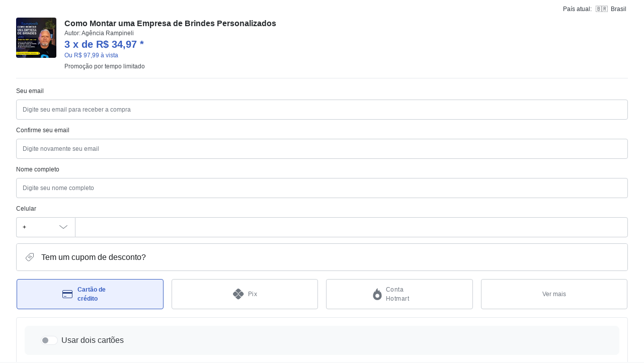

--- FILE ---
content_type: text/javascript; charset=utf-8
request_url: https://pay.hotmart.com/_nuxt/BI6NQB-r.js
body_size: -7
content:
import{v as r,$ as f,l as c,y as i,E as b}from"./Dwr9FVyB.js";import"./A7l_tnKG.js";(function(){try{var e=typeof window<"u"?window:typeof global<"u"?global:typeof self<"u"?self:{},s=new Error().stack;s&&(e._sentryDebugIds=e._sentryDebugIds||{},e._sentryDebugIds[s]="8bb8aa6f-93ac-4a74-92b1-0017cf8e8e94",e._sentryDebugIdIdentifier="sentry-dbid-8bb8aa6f-93ac-4a74-92b1-0017cf8e8e94")}catch{}})();function p(e){const s=r(),{openModal:a}=f(s),{type:t,onAfterClose:n}=typeof e=="string"?{type:e,onAfterClose:void 0}:e,o=c(null),d=i(()=>a.value===t);function l(){a.value="",n==null||n()}function u(){o.value&&o.value.closeModal()}return b(o,()=>{o.value&&o.value.addEventListener("close",l)}),{modalRef:o,shouldOpenModal:d,closeModal:u}}export{p as u};


--- FILE ---
content_type: text/javascript; charset=utf-8
request_url: https://pay.hotmart.com/_nuxt/CW1HkQKA.js
body_size: -336
content:
import{_ as n}from"./CbuXg9GT.js";import"./Dwr9FVyB.js";import"./A7l_tnKG.js";(function(){try{var e=typeof window<"u"?window:typeof global<"u"?global:typeof self<"u"?self:{},d=new Error().stack;d&&(e._sentryDebugIds=e._sentryDebugIds||{},e._sentryDebugIds[d]="65bdf930-5e73-4dcb-abf4-21cdcae10ab5",e._sentryDebugIdIdentifier="sentry-dbid-65bdf930-5e73-4dcb-abf4-21cdcae10ab5")}catch{}})();export{n as default};


--- FILE ---
content_type: text/javascript; charset=utf-8
request_url: https://pay.hotmart.com/_nuxt/CXjcFMhq.js
body_size: 33279
content:
(function(){try{var t=typeof window<"u"?window:typeof global<"u"?global:typeof self<"u"?self:{},e=new Error().stack;e&&(t._sentryDebugIds=t._sentryDebugIds||{},t._sentryDebugIds[e]="04fe8cd0-8e09-42b5-b4ce-beeaddf3367a",t._sentryDebugIdIdentifier="sentry-dbid-04fe8cd0-8e09-42b5-b4ce-beeaddf3367a")}catch{}})();const o={alerts:{interested_users_1week:{t:0,b:{t:2,i:[{t:3}],s:"pessoas também se interessaram por este produto na última semana."}},interested_users_24hours:{t:0,b:{t:2,i:[{t:3}],s:"pessoas também se interessaram por este produto nas últimas 24 horas."}},online_users_10min:{t:0,b:{t:2,i:[{t:3}],s:"pessoas também estão comprando este produto agora."}},processed_shoppers_1week:{t:0,b:{t:2,i:[{t:3}],s:"pessoas compraram esse produto na última semana."}},processed_shoppers_24hours:{t:0,b:{t:2,i:[{t:3}],s:"pessoas compraram esse produto nas últimas 24 horas."}},VE:{credit_card_constraints:{t:0,b:{t:2,i:[{t:3}],s:"A compra só pode ser realizada em dólar americano e com cartões não-venezuelanos. "}}},multiple_items_restriction:{t:0,b:{t:2,i:[{t:3}],s:"Este método de pagamento só permite a compra do produto principal. Para finalizar sua compra com mais produtos, selecione outro método de pagamento."}},card_activation:{t:0,b:{t:2,i:[{t:3}],s:"Verifique se o seu cartão está ativado para compras online."}}},card_list:{brazil:{t:0,b:{t:2,i:[{t:3}],s:"MasterCard, Visa, Amex, Hipercard, Hiper e Elo"}},global:{t:0,b:{t:2,i:[{t:3}],s:"MasterCard, Visa e Amex"}}},cas:{focus_signin_popup:{t:0,b:{t:2,i:[{t:3}],s:"Ir para login"}},loading_message:{t:0,b:{t:2,i:[{t:3}],s:"Não está conseguindo ver a página de login?"}}},country:{change:{t:0,b:{t:2,i:[{t:3}],s:"Alterar país"}},current:{t:0,b:{t:2,i:[{t:3}],s:"País atual"}},search_placeholder:{t:0,b:{t:2,i:[{t:3}],s:"Pesquisar por país"}}},coupon:{applied_coupon_title:{t:0,b:{t:2,i:[{t:3,v:"Cupom <b>"},{t:5,i:0},{t:3,v:"</b> aplicado!"}]}},applied_discount:{t:0,b:{t:2,i:[{t:3,v:"Você recebeu um desconto de "},{t:5,i:0},{t:3,v:"%!"}]}},applied_discount_value:{t:0,b:{t:2,i:[{t:3,v:"Você recebeu um desconto de "},{t:4,k:"discount"},{t:3,v:"!"}]}},apply_button_description:{t:0,b:{t:2,i:[{t:3}],s:"Aplicar cupom de desconto"}},close_coupon_field:{t:0,b:{t:2,i:[{t:3}],s:"Fechar área de cupom"}},coupon_name:{t:0,b:{t:2,i:[{t:3}],s:"Desconto"}},invalid_condition_error:{t:0,b:{t:2,i:[{t:3}],s:"Este cupom expirou."}},invalid_error:{t:0,b:{t:2,i:[{t:3}],s:"Este cupom não é válido e não poderá ser aplicado."}},open_coupon_field:{t:0,b:{t:2,i:[{t:3}],s:"Abrir área de cupom"}},placeholder:{t:0,b:{t:2,i:[{t:3}],s:"Digite o código"}},remove_button_description:{t:0,b:{t:2,i:[{t:3}],s:"Remover cupom de desconto"}},title:{t:0,b:{t:2,i:[{t:3}],s:"Tem um cupom de desconto?"}}},custom_components:{advantages:{content:{content:{t:0,b:{t:2,i:[{t:3}],s:"100% revisado e aprovado"}},title:{t:0,b:{t:2,i:[{t:3}],s:"Conteúdo aprovado"}}},email:{content:{t:0,b:{t:2,i:[{t:3}],s:"Acesso ao produto entregue por email"}},title:{t:0,b:{t:2,i:[{t:3}],s:"Entregue via E-mail"}}},security:{content:{t:0,b:{t:2,i:[{t:3}],s:"Ambiente seguro e autenticado"}},title:{t:0,b:{t:2,i:[{t:3}],s:"Compra segura"}}},ssl:{content:{t:0,b:{t:2,i:[{t:3}],s:"Sua informação 100% segura"}},title:{t:0,b:{t:2,i:[{t:3}],s:"Privacidade"}}},warranty:{content:{t:0,b:{t:2,i:[{t:3}],s:"De garantia incondicional"}},title:{t:0,b:{t:2,i:[{t:3}],s:"Garantia de XX dias"}}}},order_bump:{product_already_selected:{t:0,b:{t:2,i:[{t:3}],s:"Você já selecionou este produto"}},unsupported_payment_methods:{t:0,b:{t:2,i:[{t:3}],s:"Alguns métodos de pagamento não permitem compras de mais de um produto por vez. Por favor, selecione outro método."}},unsupported_payment_method:{t:0,b:{t:2,i:[{t:3}],s:"Este método de pagamento permite apenas a compra do produto principal"}},select_different_method:{t:0,b:{t:2,i:[{t:3}],s:"Para adicionar mais produtos à sua compra, selecione outro método."}},forced_bump:{t:0,b:{t:2,i:[{t:3}],s:"Outros produtos no combo"}},buy_together:{t:0,b:{t:2,i:[{t:3}],s:"Aproveite e compre junto:"}},add_product:{t:0,b:{t:2,i:[{t:3}],s:"Adicionar produto"}},product_added:{t:0,b:{t:2,i:[{t:3}],s:"Produto adicionado"}},show_more:{t:0,b:{t:2,i:[{t:3}],s:"Mostrar mais ofertas"}},show_less:{t:0,b:{t:2,i:[{t:3}],s:"Ocultar ofertas"}},expand:{t:0,b:{t:2,i:[{t:3}],s:"ler mais"}},add_product_new:{t:0,b:{t:2,i:[{t:3}],s:"Adicionar produto"}},remove_product:{t:0,b:{t:2,i:[{t:3}],s:"Remover produto"}},product_added_new:{t:0,b:{t:2,i:[{t:3}],s:"Produto adicionado!"}},product_removed:{t:0,b:{t:2,i:[{t:3}],s:"Remover"}},take_deal:{t:0,b:{t:2,i:[{t:3}],s:"Aproveitar oferta"}},discount:{t:0,b:{t:2,i:[{t:3}],s:"% OFF"}},show_more_new:{t:0,b:{t:2,i:[{t:3}],s:"mostrar mais"}},show_less_new:{t:0,b:{t:2,i:[{t:3}],s:"mostrar menos"}},multiple_cards:{card_to_use:{t:0,b:{t:2,i:[{t:3,v:"Usar cartão "},{t:5,i:0}]}},end_in:{t:0,b:{t:2,i:[{t:3,v:"Final "},{t:5,i:0}]}}},hotmart_installments:{payment_cant_be_used_some_product:{t:0,b:{t:2,i:[{t:3}],s:"Esse método de pagamento não permite a compra de alguns produtos selecionados."}},installment_main_offer:{t:0,b:{t:2,i:[{t:3}],s:"Valor de parcelamento referente à oferta principal."}},payment_cant_be_used_product:{t:0,b:{t:2,i:[{t:3}],s:"Esse método de pagamento não permite a compra deste produto."}},fees_updated:{t:0,b:{t:2,i:[{t:3}],s:"Parcelamentos e taxas foram atualizados."}},charged_separately:{t:0,b:{t:2,i:[{t:3}],s:"Você tem mais de um produto em seu carrinho e as compras serão cobradas separadamente no seu cartão."}}}}},errors:{adyen_error_903:{t:0,b:{t:2,i:[{t:3}],s:"Erro interno. Tente novamente."}},balance_hotmart_debit:{t:0,b:{t:2,i:[{t:3,v:"Débito relativo à compra do produto "},{t:5,i:0},{t:3,v:" com transação "},{t:5,i:1},{t:3,v:"."}]}},check_card_info:{t:0,b:{t:2,i:[{t:3}],s:": Verifique os dados deste cartão"}},error_043:{card_instructions:{0:{t:0,b:{t:2,i:[{t:3}],s:"Seus dados podem ter sido inseridos incorretamente."}},1:{t:0,b:{t:2,i:[{t:3}],s:"Sua avaliação de crédito pode não ter sido aprovada."}}},instructions_subtitle:{t:0,b:{t:2,i:[{t:3}],s:"Você poderá fazer uma nova solicitação em 7 dias após a negativa."}},instructions_title:{t:0,b:{t:2,i:[{t:3}],s:"Sua avaliação de crédito não foi aprovada."}}},error_121:{instructions_subtitle:{t:0,b:{t:2,i:[{t:3}],s:"Sua avaliação de crédito não foi aprovada. Aguarde 7 dias após a negativa para fazer uma nova solicitação."}},instructions_title:{t:0,b:{t:2,i:[{t:3}],s:"Você já solicitou o financiamento para este produto."}}},error_040:{title:{t:0,b:{t:2,i:[{t:3}],s:"Atualize seu método de pagamento"}},"installment-unavailable-message":{t:0,b:{t:2,i:[{t:3}],s:"Não é possível parcelar com cartão de débito. Selecione parcela única para continuar ou, se preferir dividir o pagamento em mais vezes, use um cartão de crédito."}},"update-card":{t:0,b:{t:2,i:[{t:3}],s:"Alterar cartão"}},"continue-with-debit":{t:0,b:{t:2,i:[{t:3}],s:"Continuar com débito"}}},error_139:{title:{t:0,b:{t:2,i:[{t:3}],s:"Esse cupom já foi utilizado para este e-mail."}}},error_140:{title:{t:0,b:{t:2,i:[{t:3}],s:"Cupom inválido para os dados cadastrados."}}},error_paypal_handler:{t:0,b:{t:2,i:[{t:3}],s:"Estamos com um problema ao processar a compra com PayPal neste momento. Por favor, tente novamente ou escolha outro método de pagamento."}},help:{t:0,b:{t:2,i:[{t:3}],s:"Precisa de ajuda?"}},hotmart_checkout_error_hmc_000:{t:0,b:{t:2,i:[{t:3}],s:"Requisição de pagamento inválida."}},hotmart_checkout_error_hmc_001:{t:0,b:{t:2,i:[{t:3}],s:"Afiliação não encontrada."}},hotmart_checkout_error_hmc_002:{t:0,b:{t:2,i:[{t:3}],s:"Afiliação não está ativa."}},hotmart_checkout_error_hmc_003:{t:0,b:{t:2,i:[{t:3}],s:"Limite máximo de afiliação foi excedido"}},hotmart_checkout_error_hmc_004:{t:0,b:{t:2,i:[{t:3}],s:"Este produto ainda não está disponível para venda"}},hotmart_checkout_error_hmc_005:{t:0,b:{t:2,i:[{t:3}],s:"Produto indisponível."}},hotmart_checkout_error_hmc_006:{t:0,b:{t:2,i:[{t:3}],s:"Produtos com moedas diferentes."}},hotmart_checkout_error_hmc_007:{t:0,b:{t:2,i:[{t:3}],s:"Endereço do produtor não foi encontrado."}},hotmart_checkout_error_hmc_008:{t:0,b:{t:2,i:[{t:3}],s:"Oferta não encontrada."}},hotmart_checkout_error_hmc_009:{t:0,b:{t:2,i:[{t:3}],s:"Não há ingressos no momento. Por favor, atualize a página para verificar a disponibilidade ou ver um novo lote."}},hotmart_checkout_error_hmc_010:{t:0,b:{t:2,i:[{t:3}],s:"Plano de assinatura já foi comprado anteriormente"}},hotmart_checkout_error_hmc_011:{t:0,b:{t:2,i:[{t:3}],s:"Item de afiliação não pode ser nulo"}},hotmart_checkout_error_hmc_012:{t:0,b:{t:2,i:[{t:3}],s:"Afiliação foi cancelada pelo produtor."}},hotmart_checkout_error_hmc_013:{t:0,b:{t:2,i:[{t:3}],s:"O produto relacionado com a afiliação foi excluído."}},hotmart_checkout_error_hmc_014:{t:0,b:{t:2,i:[{t:3}],s:"O produto relacionado à afiliação não está disponível"}},hotmart_checkout_error_hmc_015:{t:0,b:{t:2,i:[{t:3}],s:"O produto relacionado à afiliação está esgotado."}},hotmart_checkout_error_hmc_016:{t:0,b:{t:2,i:[{t:3}],s:"O produto não é relacionado à afiliação."}},hotmart_checkout_error_hmc_017:{t:0,b:{t:2,i:[{t:3}],s:"A quantidade solicitada da oferta é inválida."}},hotmart_checkout_error_hmc_018:{t:0,b:{t:2,i:[{t:3}],s:"Os dados de pagamento são inválidos."}},hotmart_checkout_error_hmc_019:{t:0,b:{t:2,i:[{t:3}],s:"Preço de parcela é inválido."}},hotmart_checkout_error_hmc_020:{t:0,b:{t:2,i:[{t:3}],s:"Preço da compra é inválido."}},hotmart_checkout_error_hmc_021:{t:0,b:{t:2,i:[{t:3}],s:"Código da oferta é inválido."}},hotmart_checkout_error_hmc_022:{t:0,b:{t:2,i:[{t:3}],s:"Moeda da compra é inválida."}},hotmart_checkout_error_hmc_023:{t:0,b:{t:2,i:[{t:3}],s:"Oferta Inválida."}},hotmart_checkout_error_hmc_024:{t:0,b:{t:2,i:[{t:3}],s:"O cupom informado é inválido."}},hotmart_checkout_error_hmc_025:{t:0,b:{t:2,i:[{t:3}],s:"Sua sessão expirou! Por favor, atualize esta página."}},hotmart_checkout_error_hmc_027:{t:0,b:{t:2,i:[{t:3}],s:"Afiliação não é encontrada."}},hotmart_checkout_error_hmc_028:{t:0,b:{t:2,i:[{t:3}],s:"Item não pode ser encontrado."}},hotmart_checkout_error_hmc_029:{t:0,b:{t:2,i:[{t:3}],s:"Comissões não foram geradas."}},hotmart_checkout_error_hmc_030:{t:0,b:{t:2,i:[{t:3,v:"Parâmetro "},{t:5,i:0},{t:3,v:" é inválido."}]}},hotmart_checkout_error_hmc_031:{t:0,b:{t:2,i:[{t:3}],s:"Nenhum parâmetro foi informado"}},hotmart_checkout_error_hmc_032:{t:0,b:{t:2,i:[{t:3}],s:"Problema carregando oferta de ingresso. Não há lote disponível para a oferta."}},hotmart_checkout_error_hmc_033:{t:0,b:{t:2,i:[{t:3}],s:"Problema carregando oferta de ingresso. Não há lote associado à oferta."}},hotmart_checkout_error_hmc_034:{t:0,b:{t:2,i:[{t:3}],s:"Problema carregando oferta de ingresso. Reserva inválida."}},hotmart_checkout_error_hmc_035:{t:0,b:{t:2,i:[{t:3}],s:"Problema carregando oferta de ingresso. Quantidade inválida."}},hotmart_checkout_error_hmc_036:{t:0,b:{t:2,i:[{t:3}],s:"Problema carregando oferta de ingresso. Não há lote disponível para a oferta."}},hotmart_checkout_error_hmc_037:{t:0,b:{t:2,i:[{t:3}],s:"Problema carregando oferta de ingresso. Limite de reserva indisponível."}},hotmart_checkout_error_hmc_038:{t:0,b:{t:2,i:[{t:3}],s:"Erro ao realizar conversão cambial."}},hotmart_checkout_error_hmc_039:{t:0,b:{t:2,i:[{t:3}],s:"Problema ao processar a compra."}},hotmart_checkout_error_hmc_040:{t:0,b:{t:2,i:[{t:3}],s:"Problema ao processar um item da compra."}},hotmart_checkout_error_hmc_041:{t:0,b:{t:2,i:[{t:3}],s:"Não há intervalo de tempo associado ao plano de assinatura."}},hotmart_checkout_error_hmc_042:{t:0,b:{t:2,i:[{t:3}],s:"A compra não pertence à oferta solicitada."}},hotmart_checkout_error_hmc_043:{t:0,b:{t:2,i:[{t:3}],s:"Conta relacionada à compra é inválida."}},hotmart_checkout_error_hmc_044:{t:0,b:{t:2,i:[{t:3,v:"Erro ao criar uma assinatura associada à compra: "},{t:5,i:0}]}},hotmart_checkout_error_hmc_045:{t:0,b:{t:2,i:[{t:3}],s:"Afiliação inválida para abertura do checkout."}},hotmart_checkout_error_hmc_046:{t:0,b:{t:2,i:[{t:3}],s:"Dados de pagamento estão incorretos. Tente novamente."}},hotmart_checkout_error_hmc_047:{t:0,b:{t:2,i:[{t:3}],s:"Compra já registrada."}},hotmart_checkout_error_hmc_048:{t:0,b:{t:2,i:[{t:3}],s:"Área de membros esgotada."}},hotmart_checkout_error_hmc_049:{t:0,b:{t:2,i:[{t:3}],s:"Agradecemos o interesse, mas as vendas deste produto estão temporariamente encerradas."}},hotmart_checkout_error_hmc_050:{t:0,b:{t:2,i:[{t:3}],s:"CPF é obrigatório."}},hotmart_checkout_error_hmc_051:{t:0,b:{t:2,i:[{t:3}],s:"Não é possível parcelar compras com cartões de crédito emitidos fora do Brasil."}},hotmart_checkout_error_hmc_052:{t:0,b:{t:2,i:[{t:3}],s:"Não é possível parcelar compras em moedas diferentes de BRL."}},hotmart_checkout_error_hmc_053:{t:0,b:{t:2,i:[{t:3}],s:"Não é possível emitir boletos em moedas diferentes de BRL."}},hotmart_checkout_error_hmc_054:{t:0,b:{t:2,i:[{t:3}],s:"Endereço é obrigatório."}},hotmart_checkout_error_hmc_055:{t:0,b:{t:2,i:[{t:3}],s:"Já identificamos uma compra para esse e-mail nas últimas 24 horas. Por favor, verifique sua caixa de mensagens."}},hotmart_checkout_error_hmc_056:{t:0,b:{t:2,i:[{t:3}],s:"Não foi possivel concluir a compra. Transação recusada por alguma restrição."}},hotmart_checkout_error_hmc_060:{t:0,b:{t:2,i:[{t:3}],s:"Compra em modo trial é permitida apenas para compra com 1 cartão."}},hotmart_checkout_error_hmc_061:{t:0,b:{t:2,i:[{t:3}],s:"Identificamos que já foi feita uma compra para experimentar este produto com os mesmos dados informados. Caso não tenha sido você, entre em contato com o produtor."}},hotmart_checkout_error_hmc_062:{t:0,b:{t:2,i:[{t:3}],s:"A oferta não está configurada para o modo trial."}},hotmart_checkout_error_hmc_063:{t:0,b:{t:2,i:[{t:3}],s:"Valor máximo excedido para este tipo de pagamento. "}},hotmart_checkout_error_hmc_068:{t:0,b:{t:2,i:[{t:3}],s:"Cupom inválido. "}},hotmart_checkout_error_hmc_069:{t:0,b:{t:2,i:[{t:3}],s:"Número de VAT inválido."}},hotmart_checkout_error_hmc_084:{t:0,b:{t:2,i:[{t:3}],s:"O cupom que você inseriu é inválido para este plano de assinatura. Entre em contato com o(a) Produtor(a)."}},hotmart_checkout_error_hmc_085:{t:0,b:{t:2,i:[{t:3}],s:"A moeda do cupom inserido é diferente da deste checkout. Entre em contato com o(a) Produtor(a)."}},hotmart_checkout_error_hmc_086:{t:0,b:{t:2,i:[{t:3}],s:"Este cupom não está configurado para este lote. Entre em contato com o(a) Produtor(a)."}},hotmart_checkout_error_hmc_087:{t:0,b:{t:2,i:[{t:3}],s:"O cupom de troca inserido não está configurado para este checkout. Entre em contato com o(a) Produtor(a)."}},hotmart_checkout_error_hmc_088:{t:0,b:{t:2,i:[{t:3}],s:"Este cupom não pode ser aplicado porque ele tem o mesmo valor ou um valor maior do que a oferta deste checkout. Entre em contato com o(a) Produtor(a)."}},hotmart_checkout_error_hmc_089:{t:0,b:{t:2,i:[{t:3}],s:"IBAN inválido. Verifique as informações fornecidas."}},hotmart_checkout_error_hmc_097:{t:0,b:{t:2,i:[{t:3}],s:"Não é possível concluir a compra com o método de pagamento escolhido com o número IVA. Pague com cartão de crédito ou sem um número IVA. Se ainda quiser pagar com o método que escolheu, tente novamente mais tarde."}},hotmart_checkout_error_hmc_101:{t:0,b:{t:2,i:[{t:3}],s:"<b>Sua compra não pode ser finalizada.</b><br>O número de telefone que você informou não é válido. Por favor, tente novamente com outro número."}},hotmart_checkout_error_hmc_109:{t:0,b:{t:2,i:[{t:3}],s:"O documento que você informou não é válido. Por favor, utilize um CPF para prosseguir com sua compra."}},hotmart_checkout_error_hmc_112:{t:0,b:{t:2,i:[{t:3}],s:"Algo deu errado! O documento de empresa que você informou é válido, mas não é possível realizar a compra com isenção do imposto por alguma restrição. Para finalizar sua compra, verifique o status do seu registro e tente novamente, ou remova seu documento de empresa."}},hotmart_checkout_error_hmc_113:{t:0,b:{t:2,i:[{t:3}],s:"Houve um problema ao verificar sua localização. Por favor, revise seus dados de pagamento e tente novamente."}},hotmart_checkout_error_hmc_114:{t:0,b:{t:2,i:[{t:3}],s:"Sua compra não foi concluída. Faça o pagamento à vista ou tente novamente com outro cartão."}},hotmart_checkout_error_hmc_115:{t:0,b:{t:2,i:[{t:3,v:"Isso pode ter acontecido porque você não tem acesso ao produto "},{t:5,i:0},{t:3,v:" ou usou um e-mail diferente do que recebeu a proposta de renovação antecipada."}]}},hotmart_checkout_error_hmc_117:{t:0,b:{t:2,i:[{t:3}],s:"Campo obrigatório: Aceitar os Termos de Compra e confirmar que leu e entendeu a Política de Privacidade."}},hotmart_checkout_error_hmc_118:{t:0,b:{t:2,i:[{t:3}],s:"Endereço de email inválido."}},hotmart_checkout_error_hmc_122:{t:0,b:{t:2,i:[{t:3}],s:"Método de pagamento não disponível para esta solicitação"}},hotmart_checkout_error_hmc_123:{t:0,b:{t:2,i:[{t:3}],s:"Esta compra não pode ser concluída com um cartão de outro país. Utilize outro cartão ou escolha uma nova forma de pagamento."}},hotmart_checkout_error_hmc_124:{t:0,b:{t:2,i:[{t:3}],s:"Esta oferta não possui métodos de pagamento ativos. Entre em contato com o(a) Produtor(a)."}},hotmart_checkout_error_hmc_125:{t:0,b:{t:2,i:[{t:3}],s:"Não é possível completar esta compra com um cartão Amex. Selecione outro método de pagamento ou outra bandeira de cartão. "}},hotmart_checkout_error_hmc_126:{t:0,b:{t:2,i:[{t:3}],s:"Esta compra não pode ser concluída com um cartão da Argentina. Utilize outro cartão ou escolha outra forma de pagamento."}},hotmart_checkout_error_hmc_127:{t:0,b:{t:2,i:[{t:3}],s:"Esta compra não pode ser realizada com um cartão nacional. Tente novamente com outro cartão."}},hotmart_checkout_error_hmc_128:{t:0,b:{t:2,i:[{t:3,v:"Isso pode ter acontecido porque você não tem acesso ao produto "},{t:5,i:0},{t:3,v:" ou usou um e-mail diferente do que recebeu a proposta de renovação antecipada."}]}},hotmart_checkout_error_hmc_131:{t:0,b:{t:2,i:[{t:3}],s:"Identificamos uma compra recente com este e-mail. Verifique sua caixa de entrada ou aguarde um momento antes de tentar novamente."}},hotmart_checkout_error_hmc_134:{t:0,b:{t:2,i:[{t:3}],s:"Tivemos um problema de comunicação. Por favor, insira os seus dados e tente novamente."}},hotmart_checkout_error_hmc_135:{t:0,b:{t:2,i:[{t:3}],s:"Sua compra não foi finalizada. Por favor, insira os dados do seu cartão e tente novamente."}},hotmart_checkout_error_hmc_139:{t:0,b:{t:2,i:[{t:3}],s:"Este cupom já foi aplicado em uma compra anterior com o e-mail cadastrado. Cada cupom pode ser usado apenas uma vez por cliente."}},hotmart_checkout_error_hmc_140:{t:0,b:{t:2,i:[{t:3}],s:"Este cupom não pode ser aplicado aos dados fornecidos. Ele pode ser exclusivo para outros clientes ou já pode ter expirado."}},hotpay_error_000:{t:0,b:{t:2,i:[{t:3}],s:"Transação nacional aprovada com sucesso"}},hotpay_error_001:{t:0,b:{t:2,i:[{t:3}],s:"A compra foi recusada pelo banco emissor do cartão. Tente novamente com outro ou escolha outra forma de pagamento. Para mais detalhes, entre em contato com a operadora do cartão."}},hotpay_error_002:{t:0,b:{t:2,i:[{t:3}],s:"Existe algum tipo de restrição no cartão. Confira os dados informados, tente novamente com outro ou escolha outra forma de pagamento. Para mais detalhes, entre em contato com a operadora do cartão."}},hotpay_error_003:{t:0,b:{t:2,i:[{t:3}],s:"O banco emissor do cartão está indisponível. Tente com outra forma de pagamento ou espere alguns minutos para tentar novamente."}},hotpay_error_004:{t:0,b:{t:2,i:[{t:3}],s:"O código de segurança do cartão está incorreto. Altere o código e tente novamente ou escolha outra forma de pagamento."}},hotpay_error_005:{t:0,b:{t:2,i:[{t:3}],s:"Transação internacional aprovada com sucesso."}},hotpay_error_006:{t:0,b:{t:2,i:[{t:3}],s:"Os dados do cartão estão incorretos. Altere os dados e tente novamente ou escolha outra forma de pagamento."}},hotpay_error_007:{t:0,b:{t:2,i:[{t:3}],s:"O número do cartão está incorreto. Altere o número e tente novamente ou escolha outra forma de pagamento."}},hotpay_error_008:{t:0,b:{t:2,i:[{t:3}],s:"O saldo do cartão está insuficiente. Tente com outro cartão ou escolha outra forma de pagamento."}},hotpay_error_009:{t:0,b:{t:2,i:[{t:3}],s:"O cartão encontra-se vencido. Tente com outro cartão ou escolha outra forma de pagamento."}},hotpay_error_010:{t:0,b:{t:2,i:[{t:3}],s:"O cartão não foi desbloqueado pelo portador. Tente com outro cartão ou escolha outra forma de pagamento. Para mais detalhes, entre em contato com a operadora do cartão."}},hotpay_error_011:{t:0,b:{t:2,i:[{t:3}],s:"Os dados do cartão estão incorretos. Altere os dados e tente novamente ou escolha outra forma de pagamento."}},hotpay_error_012:{t:0,b:{t:2,i:[{t:3}],s:"Cartão de débito não é habilitado para a operação. Por favor, utilize um cartão de crédito."}},hotpay_error_013:{t:0,b:{t:2,i:[{t:3}],s:"Transação inexistente. Não existe transação para o identificador informado "}},hotpay_error_014:{t:0,b:{t:2,i:[{t:3}],s:"Existe algum tipo de restrição no cartão. Confira os dados informados, tente com outro cartão ou escolha outra forma de pagamento."}},hotpay_error_015:{t:0,b:{t:2,i:[{t:3}],s:"Número de parcelas inválido. O número de parcelas solicitado ultrapassa o máximo permitido."}},hotpay_error_016:{t:0,b:{t:2,i:[{t:3}],s:"O cartão utilizado está habilitado somente para função DÉBITO. Tente com outro cartão ou escolha outra forma de pagamento."}},hotpay_error_017:{t:0,b:{t:2,i:[{t:3}],s:"Não foi informado o código de segurança do cartão. Informe o código e tente novamente."}},hotpay_error_018:{t:0,b:{t:2,i:[{t:3}],s:"Uso incorreto do indicador de código de segurança. Informe o código de segurança e tente realizar a compra novamente."}},hotpay_error_019:{t:0,b:{t:2,i:[{t:3}],s:"Número do cartão não fornecido. Informe o número do cartão e tente realizar a compra novamente."}},hotpay_error_020:{t:0,b:{t:2,i:[{t:3}],s:"Não foi informada a data de validade do cartão. Informe a data e tente novamente."}},hotpay_error_021:{t:0,b:{t:2,i:[{t:3}],s:"Transação recusada por alguma restrição. Confira os dados informados ou escolha outro cartão ou forma de pagamento."}},hotpay_error_022:{t:0,b:{t:2,i:[{t:3}],s:"Erro desconhecido. Tente novamente."}},hotpay_error_023:{t:0,b:{t:2,i:[{t:3}],s:"Sua compra não foi finalizada. Confira os dados informados, utilize outro cartão ou escolha outra forma de pagamento. Se você estiver com dificuldades para realizar esta compra, nos envie uma mensagem."}},hotpay_error_024:{t:0,b:{t:2,i:[{t:3}],s:"Existe algum tipo de restrição nos dados informados. Verifique as informações e tente realizar a compra novamente."}},hotpay_error_025:{t:0,b:{t:2,i:[{t:3}],s:"Essa sessão já foi utilizada previamente. Tente novamente. Caso o erro persista, selecione outra opção de pagamento."}},hotpay_error_026:{t:0,b:{t:2,i:[{t:3}],s:"A data de validade do cartão está incorreta. Altere a data e tente novamente."}},hotpay_error_027:{t:0,b:{t:2,i:[{t:3}],s:"O cartão utilizado não aceita parcelamento. Tente com outro cartão ou escolha outra forma de pagamento."}},hotpay_error_028:{t:0,b:{t:2,i:[{t:3}],s:"Transação pendente."}},hotpay_error_029:{t:0,b:{t:2,i:[{t:3}],s:"É necessário informar um documento para realizar a assinatura com boleto."}},hotpay_error_030:{t:0,b:{t:2,i:[{t:3}],s:"Não foi possível processar essa transação. Entre em contato com a operadora do cartão."}},hotpay_error_031:{t:0,b:{t:2,i:[{t:3}],s:"O documento informado é inválido"}},hotpay_error_032:{t:0,b:{t:2,i:[{t:3}],s:"Já detectamos uma compra aprovada para seu e-mail nas últimas horas. Por favor verifique a caixa de entrada do seu e-mail."}},hotpay_error_033:{t:0,b:{t:2,i:[{t:3}],s:"Falha ao comunicar com a SamsungPay."}},hotpay_error_034:{t:0,b:{t:2,i:[{t:3}],s:"A validade do cartão é incompatível com a quantidade de parcelas escolhida. Escolha um número menor de parcelas ou troque o cartão."}},hotpay_error_036:{t:0,b:{t:2,i:[{t:3}],s:"Saldo insuficiente."}},hotpay_error_037:{t:0,b:{t:2,i:[{t:3}],s:"Verifique se você digitou seus dados corretamente e tente novamente. Ou compre com outra forma de pagamento."}},hotpay_error_038:{t:0,b:{t:2,i:[{t:3}],s:"O código de pagamento informado não é valido."}},hotpay_error_039:{t:0,b:{t:2,i:[{t:3}],s:"O cupom desta promoção expirou. Remova-o para fazer a compra."}},hotpay_error_040:{t:0,b:{t:2,i:[{t:3}],s:"Cartões de débito não realizam pagamentos parcelados, mas você pode tentar de novo com um cartão de crédito."}},hotpay_error_041:{t:0,b:{t:2,i:[{t:3}],s:"Não foi possivel concluir a compra. Transação recusada por alguma restrição."}},hotpay_error_042:{t:0,b:{t:2,i:[{t:3}],s:"Não foi possível realizar a cobrança. O(a) comprador(a) deve entrar em contato com o PayPal para verificar se há alguma restrição na conta."}},hotpay_error_043:{t:0,b:{t:2,i:[{t:3}],s:"Sua compra não pôde ser concluída, sua avaliação de crédito não foi aprovada.  Você poderá tentar de novo futuramente. "}},hotpay_error_045:{t:0,b:{t:2,i:[{t:3}],s:"Para movimentar o seu saldo, você precisa cadastrar sua conta bancária na Hotmart e aguardar a verificação dela, o que pode levar até 5 dias."}},hotpay_error_047:{t:0,b:{t:2,i:[{t:3}],s:"Existe algum tipo de restrição neste cartão. Verifique se ele já está habilitado para compras online, ou entre em contato com o seu banco."}},hotpay_error_049:{t:0,b:{t:2,i:[{t:3}],s:"Existe algum tipo de restrição no cartão. Verifique os dados inseridos, tente com outro cartão ou escolha outra forma de pagamento."}},hotpay_error_050:{t:0,b:{t:2,i:[{t:3}],s:"Esta compra não pode ser concluída com um cartão da Argentina. Utilize outro cartão ou escolha outra forma de pagamento."}},hotpay_error_051:{t:0,b:{t:2,i:[{t:3}],s:"Esta compra não pode ser concluída com um cartão de outro país. Utilize outro cartão ou escolha uma nova forma de pagamento."}},hotpay_error_052:{t:0,b:{t:2,i:[{t:3}],s:"Não é possível completar esta compra com um cartão Amex. Selecione outro método de pagamento ou outra bandeira de cartão. "}},hotpay_error_053:{t:0,b:{t:2,i:[{t:3}],s:"Transação recusada por alguma restrição. Tente novamente mais tarde ou escolha outra forma de pagamento."}},hotpay_error_054:{t:0,b:{t:2,i:[{t:3}],s:"Transação recusada por alguma restrição. Tente novamente mais tarde ou escolha outra forma de pagamento."}},hotpay_error_055:{t:0,b:{t:2,i:[{t:3}],s:"Transação recusada por alguma restrição. Tente novamente mais tarde ou escolha outra forma de pagamento."}},hotpay_error_056:{t:0,b:{t:2,i:[{t:3}],s:"Transação recusada por alguma restrição. Tente novamente mais tarde ou escolha outra forma de pagamento."}},hotpay_error_057:{t:0,b:{t:2,i:[{t:3}],s:"Transação recusada por alguma restrição. Tente novamente mais tarde ou escolha outra forma de pagamento."}},nupay_error_001:{t:0,b:{t:2,i:[{t:3}],s:"Não foi possível abrir o app do Nubank. Tente novamente mais tarde ou escolha outra forma de pagamento."}},nupay_error_002:{t:0,b:{t:2,i:[{t:3}],s:"Seu limite é insuficiente, mas você pode escolher outra forma de pagamento e garantir seu acesso ao produto."}},nupay_error_003:{t:0,b:{t:2,i:[{t:3}],s:"Não foi possível encontrar os detalhes dessa compra. Tente acessar o link do produto novamente para continuar com o pagamento."}},nupay_error_004:{t:0,b:{t:2,i:[{t:3}],s:"Tivemos um erro por aqui, mas você pode escolher outra forma de pagamento e garantir seu acesso ao produto."}},internal_server_error:{t:0,b:{t:2,i:[{t:3}],s:"Problema ao processar a compra."}},invalid_auhorisation_execute_query:{t:0,b:{t:2,i:[{t:3}],s:"Ocorreu um erro na resposta da conclusão de seu pagamento."}},invalid_card_country:{t:0,b:{t:2,i:[{t:3}],s:"O cartão informado foi emitido em um páis diferente do que você está fazendo a compra. Por favor, insira os dados de um cartão emitido no mesmo país da sua compra."}},region_not_available:{t:0,b:{t:2,i:[{t:3}],s:"Não é possível realizar venda de assinatura para a sua região."}},ebanx_token_generation:{general:{t:0,b:{t:2,i:[{t:3}],s:"Os dados do cartão estão incorretos. Altere os dados e tente novamente ou escolha outra forma de pagamento."}},"BP-DR-48":{t:0,b:{t:2,i:[{t:3}],s:"Os dados do cartão estão incorretos. Altere os dados e tente novamente ou escolha outra forma de pagamento."}},"BP-DR-49":{t:0,b:{t:2,i:[{t:3}],s:"O número do cartão está incorreto. Altere o número e tente novamente ou escolha outra forma de pagamento."}},"BP-DR-51":{t:0,b:{t:2,i:[{t:3}],s:"Os dados do cartão estão incorretos. Altere os dados e tente novamente ou escolha outra forma de pagamento."}},"BP-DR-54":{t:0,b:{t:2,i:[{t:3}],s:"O código de segurança do cartão está incorreto. Altere o código e tente novamente ou escolha outra forma de pagamento."}},"BP-DR-55":{t:0,b:{t:2,i:[{t:3}],s:"O código de segurança do cartão está incorreto. Altere o código e tente novamente ou escolha outra forma de pagamento."}},"BP-DR-56":{t:0,b:{t:2,i:[{t:3}],s:"A data de validade do cartão está incorreta. Altere a data e tente novamente."}},"BP-DR-57":{t:0,b:{t:2,i:[{t:3}],s:"A data de validade do cartão está incorreta. Altere a data e tente novamente."}},"BP-DR-61":{t:0,b:{t:2,i:[{t:3}],s:"Existe algum tipo de restrição no cartão. Confira os dados informados, tente novamente com outro ou escolha outra forma de pagamento. Para mais detalhes, entre em contato com a operadora do cartão."}},"BP-DR-62":{t:0,b:{t:2,i:[{t:3}],s:"O cartão utilizado não aceita parcelamento. Tente com outro cartão ou escolha outra forma de pagamento."}},"BP-DR-63":{t:0,b:{t:2,i:[{t:3}],s:"Essa sessão já foi utilizada previamente. Tente novamente. Caso o erro persista, selecione outra opção de pagamento."}},"BP-DR-64":{t:0,b:{t:2,i:[{t:3}],s:"Essa sessão já foi utilizada previamente. Tente novamente. Caso o erro persista, selecione outra opção de pagamento."}},"BP-DR-65":{t:0,b:{t:2,i:[{t:3}],s:"Essa sessão já foi utilizada previamente. Tente novamente. Caso o erro persista, selecione outra opção de pagamento."}},"BP-DR-66":{t:0,b:{t:2,i:[{t:3}],s:"Essa sessão já foi utilizada previamente. Tente novamente. Caso o erro persista, selecione outra opção de pagamento."}},"BP-DR-67":{t:0,b:{t:2,i:[{t:3}],s:"A data de validade do cartão está incorreta. Altere a data e tente novamente."}},"BP-DR-75":{t:0,b:{t:2,i:[{t:3}],s:"O número do cartão está incorreto. Altere o número e tente novamente ou escolha outra forma de pagamento."}},"BP-DR-79":{t:0,b:{t:2,i:[{t:3}],s:"O cartão utilizado não aceita parcelamento. Tente com outro cartão ou escolha outra forma de pagamento."}},"BP-DR-83":{t:0,b:{t:2,i:[{t:3}],s:"O cartão utilizado não está habilitado para compras neste país. Tente com outro cartão ou escolha outra forma de pagamento."}},"BP-DR-89":{t:0,b:{t:2,i:[{t:3}],s:"A validade do cartão é incompatível com a quantidade de parcelas escolhida. Escolha um número menor de parcelas ou troque o cartão."}},"BP-DR-94":{t:0,b:{t:2,i:[{t:3}],s:"Essa sessão já foi utilizada previamente. Tente novamente. Caso o erro persista, selecione outra opção de pagamento."}},"BP-DR-95":{t:0,b:{t:2,i:[{t:3}],s:"Os dados do cartão estão incorretos. Altere os dados e tente novamente ou escolha outra forma de pagamento."}},"BP-DR-96":{t:0,b:{t:2,i:[{t:3}],s:"Essa sessão já foi utilizada previamente. Tente novamente. Caso o erro persista, selecione outra opção de pagamento."}},"BP-DR-97":{t:0,b:{t:2,i:[{t:3}],s:"O cartão utilizado não aceita parcelamento. Tente com outro cartão ou escolha outra forma de pagamento."}},"BP-DR-100":{t:0,b:{t:2,i:[{t:3}],s:"O cartão utilizado não aceita parcelamento. Tente com outro cartão ou escolha outra forma de pagamento."}},"BP-DR-101":{t:0,b:{t:2,i:[{t:3}],s:"O cartão utilizado não está habilitado para compras online. Tente com outro cartão ou escolha outra forma de pagamento."}},"BP-DR-112":{t:0,b:{t:2,i:[{t:3}],s:"O saldo do cartão está insuficiente. Tente com outro cartão ou escolha outra forma de pagamento."}},"BP-DR-117":{t:0,b:{t:2,i:[{t:3}],s:"O cartão utilizado não aceita parcelamento. Tente com outro cartão ou escolha outra forma de pagamento."}},"BP-DR-129":{t:0,b:{t:2,i:[{t:3}],s:"O cartão utilizado não aceita parcelamento. Tente com outro cartão ou escolha outra forma de pagamento."}}}},footer:{fast_buy_disclaimer:{0:{t:0,b:{t:2,i:[{t:3}],s:"Suas informações foram preenchidas automaticamente?"}},1:{t:0,b:{t:2,i:[{t:3}],s:"Clique aqui para saber mais"}}},v3:{questions_about_product:{t:0,b:{t:2,i:[{t:3}],s:"Tem dúvidas sobre o produto? Entre em contato com"}},cant_complete_purchase_question:{t:0,b:{t:2,i:[{t:3}],s:"Não consegue finalizar esta compra?"}},access_help_central:{t:0,b:{t:2,i:[{t:3}],s:"Acesse nossa Central de Ajuda"}},submit_request_code:{t:0,b:{t:2,i:[{t:3}],s:"Caso precise solicitar atendimento, o código abaixo deve ser informado:"}}},ebanx_disclaimer:{t:0,b:{t:2,i:[{t:3}],s:"Esta é uma compra internacional sujeita a conversão de câmbio, que será processada pelo EBANX de acordo com seus termos e condições. Ao clicar em “COMPRAR AGORA”, você confirma que leu e concorda com os termos e condições desta transação."}},label_access_help_central:{t:0,b:{t:2,i:[{t:3}],s:"Preciso de ajuda para preencher esta tela"}},label_access_help_central_v2:{t:0,b:{t:2,i:[{t:3}],s:"Preciso de ajuda para preencher esta tela"}},label_contact_seller:{t:0,b:{t:2,i:[{t:3}],s:"Entre em contato"}},label_contact_seller_v2:{t:0,b:{t:2,i:[{t:3}],s:"Tenho dúvidas sobre o produto"}},label_payment_issues:{t:0,b:{t:2,i:[{t:3}],s:"Não consigo finalizar a compra"}},label_copy_code:{t:0,b:{t:2,i:[{t:3}],s:"O código acima deve ser informado no momento da solicitação de atendimento"}},term:{0:{t:0,b:{t:2,i:[{t:3,v:"Estou ciente de que a Hotmart está processando este pedido a serviço de "},{t:5,i:0},{t:3,v:" e concordo com os"}]}},1:{t:0,b:{t:2,i:[{t:3}],s:" e confirmo que li e entendi a "}},2:{t:0,b:{t:2,i:[{t:3}],s:"https://www.hotmart.com/legal/pt-BR/data-privacy-policy"}},3:{t:0,b:{t:2,i:[{t:3}],s:"Política de Privacidade."}}},term_v2:{0:{t:0,b:{t:2,i:[{t:3,v:"Ao clicar em 'Comprar agora', eu concordo (i) que a Hotmart está processando este pedido em nome de "},{t:5,i:0},{t:3,v:"; (ii) com os"}]}},1:{t:0,b:{t:2,i:[{t:3}],s:"Termos de Compra"}},2:{t:0,b:{t:2,i:[{t:3}],s:" (iii) que li e estou ciente da"}},3:{t:0,b:{t:2,i:[{t:3}],s:"https://www.hotmart.com/legal/pt-BR/data-privacy-policy"}},4:{t:0,b:{t:2,i:[{t:3}],s:"Política de Privacidade"}},5:{t:0,b:{t:2,i:[{t:3}],s:"e (iv) que sou maior de idade ou autorizado e acompanhado por um tutor legal."}}},term_v3:{0:{t:0,b:{t:2,i:[{t:3,v:"Ao clicar em 'Comprar agora', eu declaro que li e concordo (i) que a Hotmart está processando este pedido em nome de "},{t:5,i:0},{t:3,v:" e não possui responsabilidade pelo conteúdo e/ou faz controle prévio deste; (ii) com os"}]}},1:{t:0,b:{t:2,i:[{t:3}],s:" Termos de Uso"}},2:{t:0,b:{t:2,i:[{t:3}],s:","}},3:{t:0,b:{t:2,i:[{t:3}],s:" Política de Privacidade"}},4:{t:0,b:{t:2,i:[{t:3}],s:" e"}},5:{t:0,b:{t:2,i:[{t:3}],s:" demais Políticas da Hotmart"}},6:{t:0,b:{t:2,i:[{t:3}],s:" e (iii) que sou maior de idade ou autorizado e acompanhado por um responsável legal. Saiba mais sobre sua compra"}},7:{t:0,b:{t:2,i:[{t:3}],s:" aqui"}},8:{t:0,b:{t:2,i:[{t:3}],s:"."}}},term_v4:{0:{t:0,b:{t:2,i:[{t:3,v:"Ao clicar em 'Comprar agora', eu declaro que li e concordo (i) que a Hotmart está processando este pedido em nome de "},{t:5,i:0},{t:3,v:" e não possui responsabilidade pelo conteúdo e/ou faz controle prévio deste; (ii) com os"}]}},1:{t:0,b:{t:2,i:[{t:3}],s:" Termos de Uso"}},2:{t:0,b:{t:2,i:[{t:3}],s:","}},3:{t:0,b:{t:2,i:[{t:3}],s:" Política de Privacidade"}},4:{t:0,b:{t:2,i:[{t:3}],s:" e"}},5:{t:0,b:{t:2,i:[{t:3}],s:" demais Políticas da Hotmart"}},6:{t:0,b:{t:2,i:[{t:3}],s:" e (iii) que sou maior de idade ou autorizado e acompanhado por um responsável legal."}},7:{t:0,b:{t:2,i:[{t:3}],s:"Saiba mais sobre sua compra"}},8:{t:0,b:{t:2,i:[{t:3}],s:" aqui"}},9:{t:0,b:{t:2,i:[{t:3}],s:"."}}},term_payment_link:{0:{t:0,b:{t:2,i:[{t:3,v:"Ao clicar em 'Comprar agora', eu declaro que li e concordo (i) que a Hotmart está processando este pedido em nome de "},{t:5,i:0},{t:3,v:" e não possui responsabilidade pelo conteúdo e/ou faz controle prévio deste; (ii) aceito que o produtor responsável pelo produto realizará esta e futuras cobranças de acordo com as condições acordadas; (iii) concordo com o"}]}},1:{t:0,b:{t:2,i:[{t:3}],s:" Termos de Uso"}},2:{t:0,b:{t:2,i:[{t:3}],s:","}},3:{t:0,b:{t:2,i:[{t:3}],s:" Política de Privacidade"}},4:{t:0,b:{t:2,i:[{t:3}],s:" e"}},5:{t:0,b:{t:2,i:[{t:3}],s:" demais Políticas da Hotmart"}},6:{t:0,b:{t:2,i:[{t:3}],s:";"}},7:{t:0,b:{t:2,i:[{t:3}],s:" e (iv) que sou maior de idade ou autorizado e acompanhado por um responsável legal. Saiba mais sobre sua compra"}},8:{t:0,b:{t:2,i:[{t:3}],s:" aqui"}},9:{t:0,b:{t:2,i:[{t:3}],s:"."}}},term_links:{terms_of_use:{t:0,b:{t:2,i:[{t:3}],s:"https://hotmart.com/pt-br/legal/termos-de-uso"}},data_privacy_policy:{t:0,b:{t:2,i:[{t:3}],s:"https://hotmart.com/pt-br/legal/privacidade-de-dados"}},hotmart_policy:{t:0,b:{t:2,i:[{t:3}],s:"https://hotmart.com/pt-br/legal"}},purchase_terms:{t:0,b:{t:2,i:[{t:3}],s:"https://hotmart.com/pt-br/legal/termos-de-compra"}}},nupay:{need_help:{t:0,b:{t:2,i:[{t:3}],s:"Precisa de ajuda?"}},fees_included:{t:0,b:{t:2,i:[{t:3}],s:"*O valor parcelado possui acréscimo"}}}},forms:{US:{region_label:{t:0,b:{t:2,i:[{t:3}],s:"Estado"}},region_placeholder:{t:0,b:{t:2,i:[{t:3}],s:"Selecione o seu estado"}}},NZ:{birth_label:{t:0,b:{t:2,i:[{t:3}],s:"Data de início"}}},PE:{document_placeholder:{t:0,b:{t:2,i:[{t:3}],s:"Insira seu DNI, RUC, CE ou passaporte"}}},accept_email_suggestion:{t:0,b:{t:2,i:[{t:3,v:"Aceitar email sugerido: "},{t:5,i:0}]}},shipping_address_label:{t:0,b:{t:2,i:[{t:3}],s:"Endereço de entrega"}},shipping_address_header:{t:0,b:{t:2,i:[{t:3}],s:"Para concluir a compra, confira as informações abaixo:"}},address_label:{t:0,b:{t:2,i:[{t:3}],s:"Endereço"}},house_number_label:{t:0,b:{t:2,i:[{t:3}],s:"Número"}},house_number_placeholder:{t:0,b:{t:2,i:[{t:3}],s:"Digite o número da residência"}},house_number_validation:{t:0,b:{t:2,i:[{t:3}],s:"Digite um número válido"}},address_line1_label:{t:0,b:{t:2,i:[{t:3}],s:"Endereço"}},address_line1_placeholder:{t:0,b:{t:2,i:[{t:3}],s:"Rua e número da casa"}},address_line2_help:{t:0,b:{t:2,i:[{t:3}],s:"Ex.: Apartamento B2, segundo andar."}},address_line2_label:{t:0,b:{t:2,i:[{t:3}],s:"Endereço linha 2 (Opcional)"}},address_line2_placeholder:{t:0,b:{t:2,i:[{t:3}],s:"Apartamento, suíte, etc."}},address_placeholder:{t:0,b:{t:2,i:[{t:3}],s:"Qual seu endereço?"}},after_purchase:{data_notice:{t:0,b:{t:2,i:[{t:3}],s:"Preencha seus dados para a emissão da nota fiscal"}},save_button:{t:0,b:{t:2,i:[{t:3}],s:"Enviar"}}},bacs_compliance_term_label:{t:0,b:{t:2,i:[{t:3}],s:"Eu confirmo que a conta está no meu nome e eu sou a única pessoa que pode autorizar o Débito Direto nesta conta."}},bacs_compliance_term_name:{t:0,b:{t:2,i:[{t:3}],s:"termo de conformidade"}},bacs_deduction_term_label:{t:0,b:{t:2,i:[{t:3}],s:"Eu concordo que o valor acima será debitado da minha conta bancária."}},bacs_deduction_term_name:{t:0,b:{t:2,i:[{t:3}],s:"termo de dedução"}},bank_account_name_label:{t:0,b:{t:2,i:[{t:3}],s:"Titular da Conta Bancária"}},bank_account_name_placeholder:{t:0,b:{t:2,i:[{t:3}],s:"Digite o nome"}},bank_account_number_label:{t:0,b:{t:2,i:[{t:3}],s:"Número da Conta Bancária"}},bank_account_number_placeholder:{t:0,b:{t:2,i:[{t:3}],s:"Digite o nome"}},bank_account_sort_code_label:{t:0,b:{t:2,i:[{t:3}],s:"Sort Code"}},bank_account_sort_code_placeholder:{t:0,b:{t:2,i:[{t:3}],s:"Digite o Sort Code"}},bank_label:{t:0,b:{t:2,i:[{t:3}],s:"Banco"}},birth_label:{t:0,b:{t:2,i:[{t:3}],s:"Data de Nascimento"}},cep_failed_network_validation:{t:0,b:{t:2,i:[{t:3}],s:"Não foi possível verificar o seu CEP no momento, por favor confirme os dados inseridos e tente novamente."}},city_label:{t:0,b:{t:2,i:[{t:3}],s:"Cidade"}},city_placeholder:{t:0,b:{t:2,i:[{t:3}],s:"Onde voce mora?"}},complement_label:{t:0,b:{t:2,i:[{t:3}],s:"Complemento (opcional)"}},complement_placeholder:{t:0,b:{t:2,i:[{t:3}],s:"Apartamento / Bloco / Fundos"}},credit_card:{card_cvv_label:{t:0,b:{t:2,i:[{t:3}],s:"CVV"}},card_cvv_placeholder:{t:0,b:{t:2,i:[{t:3}],s:"CVV"}},card_cvv_new_label:{t:0,b:{t:2,i:[{t:3}],s:"CVV"}},card_cvv_new_placeholder:{t:0,b:{t:2,i:[{t:3}],s:"3 ou 4 dígitos"}},card_cvv_helper:{title:{t:0,b:{t:2,i:[{t:3}],s:"Código CVV do cartão"}},text:{t:0,b:{t:2,i:[{t:3}],s:"O código de segurança (CVV ou CVC) é um número de 3 ou 4 dígitos impresso no cartão. Apenas cartões habilitados para compras online têm esse número, que visa garantir a segurança de suas transações."}},text_v2:{t:0,b:{t:2,i:[{t:3}],s:"O código de segurança (CVV/CVC) é um número de 3 ou 4 dígitos impresso no verso do cartão."}}},card_expiry_month_label:{t:0,b:{t:2,i:[{t:3}],s:"Mês"}},card_expiry_month_placeholder:{t:0,b:{t:2,i:[{t:3}],s:"MM"}},card_expiry_month_year_label:{t:0,b:{t:2,i:[{t:3}],s:"Validade"}},card_expiry_month_year_placeholder:{t:0,b:{t:2,i:[{t:3}],s:"MM/AA"}},card_expiry_year_label:{t:0,b:{t:2,i:[{t:3}],s:"Ano"}},card_expiry_year_placeholder:{t:0,b:{t:2,i:[{t:3}],s:"AA"}},card_holder_label:{t:0,b:{t:2,i:[{t:3}],s:"Nome do titular"}},card_holder_placeholder:{t:0,b:{t:2,i:[{t:3}],s:"Digite o nome impresso no cartão"}},card_number_label:{t:0,b:{t:2,i:[{t:3}],s:"Número do cartão"}},card_number_placeholder:{t:0,b:{t:2,i:[{t:3}],s:"Digite somente números"}},card_brand_select:{t:0,b:{t:2,i:[{t:3}],s:"Selecione a bandeira do cartão"}},use_two_cards:{t:0,b:{t:2,i:[{t:3}],s:"Usar dois cartões"}}},dial_code_button_description:{t:0,b:{t:2,i:[{t:3,v:"O código de área do telefone atualmente selecionado é +"},{t:5,i:0},{t:3,v:", clique para alterar"}]}},dial_code_search_list_button_description:{t:0,b:{t:2,i:[{t:3,v:"Selecionar código +"},{t:5,i:0},{t:3,v:" do país "},{t:5,i:1}]}},dial_code_search_title:{t:0,b:{t:2,i:[{t:3}],s:"Pesquisar por país ou código de área"}},dial_code_title:{t:0,b:{t:2,i:[{t:3}],s:"Código de área do telefone"}},did_you_mean_question:{t:0,b:{t:2,i:[{t:3}],s:"Você quis dizer"}},document_helper_us:{t:0,b:{t:2,i:[{t:3}],s:"Enter your driver's license or passport number"}},document_label:{t:0,b:{t:2,i:[{t:3}],s:"Doc. de identidade"}},document_label_br:{t:0,b:{t:2,i:[{t:3}],s:"CPF/CNPJ"}},document_label_cpf_br:{t:0,b:{t:2,i:[{t:3}],s:"CPF"}},document_label_it:{t:0,b:{t:2,i:[{t:3}],s:"Código fiscal (Itália)"}},document_label_pt:{t:0,b:{t:2,i:[{t:3}],s:"NIF/RNPC"}},document_placeholder:{t:0,b:{t:2,i:[{t:3}],s:"Documento de identidade"}},document_placeholder_br:{t:0,b:{t:2,i:[{t:3}],s:"Digite o número do seu CPF ou CNPJ"}},document_placeholder_cpf_br:{t:0,b:{t:2,i:[{t:3}],s:"Digite seu CPF"}},dropdown_search_not_found:{t:0,b:{t:2,i:[{t:3}],s:"Nenhum resultado encontrado"}},dropdown_search_placeholder:{t:0,b:{t:2,i:[{t:3}],s:"Digite para pesquisar"}},email_confirmation_field:{t:0,b:{t:2,i:[{t:3}],s:"confirmação de email"}},email_confirmation_label:{t:0,b:{t:2,i:[{t:3}],s:"Confirme seu email"}},email_confirmation_placeholder:{t:0,b:{t:2,i:[{t:3}],s:"Digite novamente seu email"}},email_field:{t:0,b:{t:2,i:[{t:3}],s:"email"}},email_label:{t:0,b:{t:2,i:[{t:3}],s:"Seu email"}},email_placeholder:{t:0,b:{t:2,i:[{t:3}],s:"Digite seu email para receber a compra"}},hotmart_installments_terms:{t:0,b:{t:2,i:[{t:3}],s:"Para seguir, é necessário aceitar os termos de uso."}},fire_term_options:{linkTermOfUse:{t:0,b:{t:2,i:[{t:3}],s:"https://fire.hotmart.com/hfire25_termos_pt"}},linkPrivacyTerm:{t:0,b:{t:2,i:[{t:3}],s:"https://www.hotmart.com/legal/pt-BR/data-privacy-policy"}}},fire_term:{0:{t:0,b:{t:2,i:[{t:3}],s:"Ao clicar neste botão, você declara (i) que leu e concorda com os"}},1:{t:0,b:{t:2,i:[{t:3}],s:"Termos e Condições"}},2:{t:0,b:{t:2,i:[{t:3}],s:"do evento, (ii) declara que tem conhecimento sobre o tratamento de seus dados pessoais pela Hotmart para permitir a sua participação no evento, como descrito nos termos da"}},3:{t:0,b:{t:2,i:[{t:3}],s:"Política de Privacidade"}},4:{t:0,b:{t:2,i:[{t:3}],s:", (iii) declara, para todos os devidos efeitos, que atingiu a maioridade legal em seu estado, território ou país, ou está devidamente acompanhado e/ou autorizado por um tutor legal."}}},gender_label:{t:0,b:{t:2,i:[{t:3}],s:"Gênero"}},gender_male:{t:0,b:{t:2,i:[{t:3}],s:"Masculino"}},gender_female:{t:0,b:{t:2,i:[{t:3}],s:"Feminino"}},gender_not_answer_label:{t:0,b:{t:2,i:[{t:3}],s:"Prefiro não responder"}},gender_others:{t:0,b:{t:2,i:[{t:3}],s:"Outro"}},gender_placeholder:{t:0,b:{t:2,i:[{t:3}],s:"Selecione seu gênero"}},iban_help:{t:0,b:{t:2,i:[{t:3}],s:"* O número IBAN é o código do seu país, adicionado ao número da sua conta. Por exemplo, ES90 + número da conta. Se você não conhece seu número IBAN, consulte-o em seu banco."}},iban_label:{t:0,b:{t:2,i:[{t:3}],s:"IBAN"}},iban_placeholder:{t:0,b:{t:2,i:[{t:3}],s:"Digite seu código IBAN (ESXX)"}},iban_validation_name:{t:0,b:{t:2,i:[{t:3}],s:"IBAN"}},ignore:{t:0,b:{t:2,i:[{t:3}],s:"Ignorar"}},image_term:{0:{t:0,b:{t:2,i:[{t:3}],s:"Ao clicar neste botão, você declara estar ciente e de acordo com os Termos de Uso e demais políticas da Plataforma da Hotmart, além de estar ciente sobre o tratamento dos seus dados pessoais, nos termos da Política de Privacidade da Hotmart. Adicionalmente, por requisição do GRUPO SOBRAL, titular exclusivo e único responsável pelo Evento em questão, você também declara sua ciência e concordância com os "}},1:{t:0,b:{t:2,i:[{t:3}],s:"Termos e Condições"}},2:{t:0,b:{t:2,i:[{t:3}],s:" do Evento e "}},3:{t:0,b:{t:2,i:[{t:3}],s:"Política de Privacidade"}},4:{t:0,b:{t:2,i:[{t:3}],s:" do GRUPO SOBRAL."}}},instagram_username_field:{t:0,b:{t:2,i:[{t:3}],s:"nome de usuário no Instagram"}},instagram_username_label:{t:0,b:{t:2,i:[{t:3}],s:"Instagram"}},instagram_username_placeholder:{t:0,b:{t:2,i:[{t:3}],s:"Digite sua conta no Instagram"}},main_shopper_section_title:{t:0,b:{t:2,i:[{t:3}],s:"Dados do comprador"}},shipping_options_section_title:{t:0,b:{t:2,i:[{t:3}],s:"Forma de entrega"}},mexico_tax_label:{t:0,b:{t:2,i:[{t:3}],s:"Número RFC"}},mexico_tax_placeholder:{t:0,b:{t:2,i:[{t:3}],s:"Preencha o número aqui"}},name_field:{t:0,b:{t:2,i:[{t:3}],s:"nome"}},name_label:{t:0,b:{t:2,i:[{t:3}],s:"Nome completo"}},name_placeholder:{t:0,b:{t:2,i:[{t:3}],s:"Digite seu nome completo"}},neighborhood_label:{t:0,b:{t:2,i:[{t:3}],s:"Bairro"}},neighborhood_placeholder:{t:0,b:{t:2,i:[{t:3}],s:"Digite aqui o seu bairro"}},number_label:{t:0,b:{t:2,i:[{t:3}],s:"Número"}},number_placeholder:{t:0,b:{t:2,i:[{t:3}],s:"000"}},payment_details:{t:0,b:{t:2,i:[{t:3}],s:"Detalhes de pagamento"}},payment_token_label:{t:0,b:{t:2,i:[{t:3}],s:"Código de pagamento"}},payment_token_placeholder:{t:0,b:{t:2,i:[{t:3}],s:"Digite o código que você recebeu no e-mail"}},participant_name_label:{t:0,b:{t:2,i:[{t:3}],s:"Nome do participante"}},participant_name_placeholder:{t:0,b:{t:2,i:[{t:3}],s:"Digite o nome completo do participante"}},participant_email_label:{t:0,b:{t:2,i:[{t:3}],s:"E-mail do participante"}},participant_email_placeholder:{t:0,b:{t:2,i:[{t:3}],s:"Digite o e-mail do participante"}},participant_disability:{label:{t:0,b:{t:2,i:[{t:3}],s:"Deficiência"}},options:{dont_have:{t:0,b:{t:2,i:[{t:3}],s:"Não tenho deficiência"}},visual_impairment:{t:0,b:{t:2,i:[{t:3}],s:"Deficiência visual"}},hearing_impairment:{t:0,b:{t:2,i:[{t:3}],s:"Deficiência auditiva"}},physical_impairment:{t:0,b:{t:2,i:[{t:3}],s:"Deficiência física / motora"}},intellectual_disability:{t:0,b:{t:2,i:[{t:3}],s:"Deficiência intelectual"}},psychosocial_disability:{t:0,b:{t:2,i:[{t:3}],s:"Deficiência mental/psicossocial"}},multiple_disabilities:{t:0,b:{t:2,i:[{t:3}],s:"Deficiência múltipla"}}}},phone_label:{t:0,b:{t:2,i:[{t:3}],s:"Celular"}},phone_with_whatsapp_label:{t:0,b:{t:2,i:[{t:3}],s:"Celular/WhatsApp"}},phone_number_placeholder:{t:0,b:{t:2,i:[{t:3}],s:"Digite o número do seu celular"}},phone_number_placeholder_brasil:{t:0,b:{t:2,i:[{t:3}],s:"(31) 9 8765-4321"}},postal_code_label:{t:0,b:{t:2,i:[{t:3}],s:"Código postal (CEP)"}},postal_code_placeholder:{t:0,b:{t:2,i:[{t:3}],s:"Digite aqui seu CEP"}},region_helper:{t:0,b:{t:2,i:[{t:3}],s:"Nós usamos essa informação para coletar os impostos certos de acordo com sua localização"}},region_label:{t:0,b:{t:2,i:[{t:3}],s:"Região"}},region_placeholder:{t:0,b:{t:2,i:[{t:3}],s:"Selecione sua região"}},select_placeholder:{t:0,b:{t:2,i:[{t:3}],s:"Selecione"}},shopper_data_consent:{t:0,b:{t:2,i:[{t:3}],s:"Aceito receber comunicações do produto por email"}},state_label:{t:0,b:{t:2,i:[{t:3}],s:"Estado"}},state_label_co:{t:0,b:{t:2,i:[{t:3}],s:"Estado"}},state_placeholder:{t:0,b:{t:2,i:[{t:3}],s:"Qual?"}},street_label:{t:0,b:{t:2,i:[{t:3}],s:"Nome do logradouro"}},street_placeholder:{t:0,b:{t:2,i:[{t:3}],s:"Digite o nome da rua, avenida, praça..."}},terms_of_service_agreement:{label:{t:0,b:{t:2,i:[{t:3,v:"Estou ciente de que a Hotmart está processando este pedido a serviço de "},{t:4,k:"AUTHOR_NAME"},{t:3,v:" e concordo com os "},{t:4,k:"PURCHASE_TERMS"},{t:3,v:" e confirmo que li e entendi a "},{t:4,k:"PRIVACY_POLICY"},{t:3,v:"."}]}},purchase_terms:{t:0,b:{t:2,i:[{t:3}],s:"Termos de Compra"}},privacy_policy:{t:0,b:{t:2,i:[{t:3}],s:"Política de Privacidade"}},privacy_policy_url:{t:0,b:{t:2,i:[{t:3}],s:"https://www.hotmart.com/legal/pt-BR/data-privacy-policy"}}},validation:{cpf:{t:0,b:{t:2,i:[{t:3}],s:"O documento digitado não é válido"}},email:{t:0,b:{t:2,i:[{t:3}],s:"Endereço de email inválido."}},mobile:{t:0,b:{t:2,i:[{t:3}],s:"Confira o número do celular"}},required:{t:0,b:{t:2,i:[{t:3,v:"O campo "},{t:5,i:0},{t:3,v:" é obrigatório."}]}},virtualCardCaixa:{t:0,b:{t:2,i:[{t:3}],s:"Esse número não é de um cartão virtual"}},hotmartCard:{t:0,b:{t:2,i:[{t:3}],s:"Este número não é de um cartão Hotmart"}},card_country_cannot_be_foreign:{t:0,b:{t:2,i:[{t:3}],s:"Esta compra não pode ser concluída com um cartão de outro país. Utilize outro cartão ou escolha uma nova forma de pagamento."}},invalid:{t:0,b:{t:2,i:[{t:3}],s:"Campo inválido."}},amex_card_not_valid_for_this_purchase:{t:0,b:{t:2,i:[{t:3}],s:"Esta compra não pode ser efetuada com um cartão Amex. Escolha outro cartão ou um novo método de pagamento."}},block_argentina_card:{t:0,b:{t:2,i:[{t:3}],s:"Esta compra não pode ser concluída com um cartão da Argentina. Utilize outro cartão ou escolha outra forma de pagamento."}},block_venezuela_card:{t:0,b:{t:2,i:[{t:3}],s:"Esta compra não pode ser realizada com um cartão nacional. Tente novamente com outro cartão."}},accept_term:{t:0,b:{t:2,i:[{t:3}],s:"Para concluir a compra, você precisa aceitar os termos."}},card_cvv:{t:0,b:{t:2,i:[{t:3}],s:"Digite um número válido."}},card_expiry_month_year:{t:0,b:{t:2,i:[{t:3}],s:"Digite uma data válida."}},card_number:{t:0,b:{t:2,i:[{t:3}],s:"Digite um número de cartão válido."}},length_range:{t:0,b:{t:2,i:[{t:5,i:0},{t:3,v:" deve ter entre "},{t:5,i:1},{t:3,v:" e "},{t:5,i:2},{t:3,v:" caracteres."}]}},cep_invalid_format:{t:0,b:{t:2,i:[{t:3}],s:"Insira um CEP válido."}}},vat_number_label:{t:0,b:{t:2,i:[{t:3}],s:"Adicionar número de identificação de IVA "}},vat_number_placeholder:{t:0,b:{t:2,i:[{t:3}],s:"Preencha o número aqui"}},vat_number_validation_name:{t:0,b:{t:2,i:[{t:3}],s:"IVA Intracomunitário"}},shipping_option_field:{t:0,b:{t:2,i:[{t:3}],s:"Forma de entrega"}},shipping_option_label:{t:0,b:{t:2,i:[{t:3}],s:"Forma de entrega"}},shipping_option_field_subtitle:{t:0,b:{t:2,i:[{t:3}],s:"Insira seu endereço para visualizar as opções de entrega e valores de frete."}}},general:{all_rights_reserved:{t:0,b:{t:2,i:[{t:3}],s:"Todos os direitos reservados"}},apply:{t:0,b:{t:2,i:[{t:3}],s:"Aplicar"}},author:{t:0,b:{t:2,i:[{t:3}],s:"Autor"}},back:{t:0,b:{t:2,i:[{t:3}],s:"Voltar"}},cep:{t:0,b:{t:2,i:[{t:3}],s:"CEP"}},close:{t:0,b:{t:2,i:[{t:3}],s:"Fechar"}},congratulations:{t:0,b:{t:2,i:[{t:3}],s:"Parabéns"}},contact:{t:0,b:{t:2,i:[{t:3}],s:"Contato:"}},continue:{t:0,b:{t:2,i:[{t:3}],s:"Continuar"}},date_and_time:{t:0,b:{t:2,i:[{t:3}],s:"Data e horário"}},drag_to_see:{t:0,b:{t:2,i:[{t:3}],s:"Arraste para ver mais"}},edit:{t:0,b:{t:2,i:[{t:3}],s:"Editar"}},email:{t:0,b:{t:2,i:[{t:3}],s:"Email"}},error:{t:0,b:{t:2,i:[{t:3}],s:"Erro"}},error_purchase:{t:0,b:{t:2,i:[{t:3}],s:"Tivemos um problema por aqui"}},event:{t:0,b:{t:2,i:[{t:3}],s:"Evento"}},free:{t:0,b:{t:2,i:[{t:3}],s:"Grátis"}},got_it:{t:0,b:{t:2,i:[{t:3}],s:"Entendi"}},hi:{t:0,b:{t:2,i:[{t:3}],s:"Olá"}},label_ref:{t:0,b:{t:2,i:[{t:3}],s:"REF."}},link_faq:{t:0,b:{t:2,i:[{t:3}],s:"https://atendimento.hotmart.com.br/hc/pt-br/requests/new"}},link_faq_v2:{t:0,b:{t:2,i:[{t:3}],s:"https://help.hotmart.com/pt-br/contact-us"}},link_help_central:{t:0,b:{t:2,i:[{t:3}],s:"https://help.hotmart.com/pt-br/article/360014492431"}},link_help_central_v2:{t:0,b:{t:2,i:[{t:3}],s:"https://help.hotmart.com/pt-br/article/360014492431"}},lot:{t:0,b:{t:2,i:[{t:3}],s:"Lote"}},name:{t:0,b:{t:2,i:[{t:3}],s:"Nome"}},need_help:{t:0,b:{t:2,i:[{t:3}],s:"Precisa de ajuda?"}},online:{t:0,b:{t:2,i:[{t:3}],s:"Online"}},pay_cash:{t:0,b:{t:2,i:[{t:3}],s:"Pagar à vista"}},payment_trouble:{t:0,b:{t:2,i:[{t:3}],s:"Problema no Pagamento"}},place:{t:0,b:{t:2,i:[{t:3}],s:"Local"}},quantity:{t:0,b:{t:2,i:[{t:3}],s:"Quantidade"}},remove:{t:0,b:{t:2,i:[{t:3}],s:"Remover"}},save:{t:0,b:{t:2,i:[{t:3}],s:"Salvar"}},secure_purchase:{t:0,b:{t:2,i:[{t:3}],s:"Compra 100% Segura"}},select_option:{t:0,b:{t:2,i:[{t:3}],s:"Selecione a forma de pagamento mensal"}},show_more_payment_methods:{t:0,b:{t:2,i:[{t:3}],s:"Ver outras formas de pagamento"}},skip_to_main:{t:0,b:{t:2,i:[{t:3}],s:"Pular para conteúdo principal"}},start_chat:{t:0,b:{t:2,i:[{t:3}],s:"Falar com o suporte"}},string:{t:0,b:{t:2,i:[{t:5,i:0}]}},switch_card:{t:0,b:{t:2,i:[{t:3}],s:"Alterar cartão"}},try_again:{t:0,b:{t:2,i:[{t:3}],s:"Tentar novamente"}},unrecognized_error:{t:0,b:{t:2,i:[{t:3}],s:"Erro desconhecido"}},until:{t:0,b:{t:2,i:[{t:3}],s:"até"}},update:{t:0,b:{t:2,i:[{t:3}],s:"Atualizar"}},vat:{t:0,b:{t:2,i:[{t:3}],s:"IVA"}},included:{t:0,b:{t:2,i:[{t:3}],s:"incluído"}},months:{t:0,b:{t:2,i:[{t:3}],s:"meses"}},next:{t:0,b:{t:2,i:[{t:3}],s:"Continuar"}},discount:{t:0,b:{t:2,i:[{t:3}],s:"desconto"}},save_money:{t:0,b:{t:2,i:[{t:3}],s:"Economize"}},secured_by:{t:0,b:{t:2,i:[{t:3}],s:"protegido por"}},subscription:{t:0,b:{t:2,i:[{t:3}],s:"Assinatura"}},installment:{t:0,b:{t:2,i:[{t:3}],s:"Parcelado"}},payment_method_restriction:{t:0,b:{t:2,i:[{t:3}],s:"*Este método de pagamento não permite a compra de produtos adicionais. Escolha outro método de pagamento para finalizar sua compra."}},redirect_hotmart_installments:{t:0,b:{t:2,i:[{t:3}],s:"Entrando no ambiente seguro Parcelado Hotmart..."}}},google_sign_in:{button:{header:{t:0,b:{t:2,i:[{t:3}],s:"Finalize sua compra mais rápido"}},footer:{t:0,b:{t:2,i:[{t:3}],s:"Ou preencha seus dados a seguir"}}}},installments:{disabled_when_debit_card:{t:0,b:{t:2,i:[{t:3}],s:"Este é um cartão de débito. Se quiser parcelar sua compra, informe os dados de um cartão de crédito."}},interest_free_badge:{t:0,b:{t:2,i:[{t:3}],s:"Sem juros"}},label:{t:0,b:{t:2,i:[{t:5,i:0},{t:3,v:" x de "},{t:5,i:1}]}},label_msi:{t:0,b:{t:2,i:[{t:3,v:"ou até "},{t:5,i:0},{t:3,v:" parcelas de "},{t:5,i:1}]}},label_on_payment_method:{t:0,b:{t:2,i:[{t:3,v:"ou pague em "},{t:5,i:0},{t:3,v:" parcelas de "},{t:5,i:1},{t:3,v:" com "},{t:5,i:2},{t:3,v:"."}]}},label_one_time_payment_price:{t:0,b:{t:2,i:[{t:3,v:"Ou "},{t:5,i:0},{t:3,v:" à vista"}]}},label_installment_interest_rate:{t:0,b:{t:2,i:[{t:3,v:"*Parcelamento com juros de "},{t:5,i:0},{t:3,v:" a.m "}]}},label_installment_interest_generic:{t:0,b:{t:2,i:[{t:3}],s:"*O valor parcelado possui acréscimo."}},label_installment_interest_generic_v2:{t:0,b:{t:2,i:[{t:3}],s:"*O valor parcelado possui acréscimo"}},label_on_billet_installment:{t:0,b:{t:2,i:[{t:3,v:"ou em "},{t:5,i:0},{t:3,v:" x de "},{t:5,i:1},{t:3,v:" no boleto"}]}},label_on_credit_card:{t:0,b:{t:2,i:[{t:3,v:"ou em "},{t:5,i:0},{t:3,v:" x de "},{t:5,i:1},{t:3,v:" no cartão"}]}},label_on_credit_card__without_interest_fee:{t:0,b:{t:2,i:[{t:3,v:"ou em "},{t:5,i:0},{t:3,v:" x de "},{t:5,i:1},{t:3,v:" sem juros no cartão"}]}},label_on_credit_card_with_interest_fee:{t:0,b:{t:2,i:[{t:3,v:"ou em "},{t:5,i:0},{t:3,v:" x de "},{t:5,i:1},{t:3,v:" * no cartão"}]}},label_with_interest_fee:{t:0,b:{t:2,i:[{t:5,i:0},{t:3,v:" x de "},{t:5,i:1},{t:3,v:" *"}]}},label_without_interest_fee:{t:0,b:{t:2,i:[{t:5,i:0},{t:3,v:" x de "},{t:5,i:1},{t:3,v:" sem juros"}]}},number_installments:{t:0,b:{t:2,i:[{t:5,i:0},{t:3,v:" parcelas"}]}},one_time_payment:{t:0,b:{t:2,i:[{t:3}],s:"Pagamento à vista"}},options:{t:0,b:{t:2,i:[{t:3}],s:"Selecione o número de parcelas"}},price_per_month:{t:0,b:{t:2,i:[{t:5,i:1},{t:3,v:" / "},{t:5,i:0},{t:3,v:" meses"}]}},show_less_installments:{t:0,b:{t:2,i:[{t:3}],s:"Mostrar menos opções de pagamento"}},show_more_installments:{t:0,b:{t:2,i:[{t:3}],s:"Mostrar mais opções de pagamento"}},title:{t:0,b:{t:2,i:[{t:3}],s:"Opções de parcelamento"}}},login:{collaborator_login_message:{t:0,b:{t:2,i:[{t:3,v:"Você está acessando este recurso utilizando a conta de <b>"},{t:5,i:0},{t:3,v:"</b>, porém, não possui permissão para utilizá-lo. Faça login com sua conta para efetuar pagamentos através da Conta Hotmart."}]}},login_by:{t:0,b:{t:2,i:[{t:3}],s:"Login via"}},login_continue:{t:0,b:{t:2,i:[{t:3}],s:"Faça login para continuar:"}},login_hotmart:{t:0,b:{t:2,i:[{t:3}],s:"Fazer login"}},login_sparkle:{t:0,b:{t:2,i:[{t:3}],s:"Acessar com o aplicativo da Hotmart"}},sparkle:{instructions:{0:{t:0,b:{t:2,i:[{t:3}],s:"Abra o aplicativo da Hotmart no celular e faça o login."}},1:{t:0,b:{t:2,i:[{t:3}],s:"Na tela inicial, procure pelo símbolo de QR code na parte superior direita."}},2:{t:0,b:{t:2,i:[{t:3}],s:"Aponte sua câmara para o código"}}}}},order_term:{access_help_central:{t:0,b:{t:2,i:[{t:3}],s:"acesse nossa Central de Ajuda"}},hotmart_capital_letters:{t:0,b:{t:2,i:[{t:3}],s:"HOTMART"}},hotmart_ebanx_capital_letters:{t:0,b:{t:2,i:[{t:3}],s:"HOTMART*EBANX"}},text:{0:{t:0,b:{t:2,i:[{t:3}],s:"Para problemas e dúvidas sobre a compra, como opções de pagamento, acesso ao produto, reembolso e suporte em geral, por favor, "}},1:{t:0,b:{t:2,i:[{t:3,v:"Este produto foi criado por "},{t:5,i:0},{t:3,v:" Para questões relacionadas especificamente ao conteúdo deste produto, por favor, entre em contato com o(a) autor(a) através do email:"}]}},2:{t:0,b:{t:2,i:[{t:3,v:"Esta compra aparecerá no seu extrato ou fatura do cartão como sendo realizada na loja "},{t:5,i:0},{t:3,v:" - "},{t:5,i:1},{t:3,v:". Contudo, ressaltamos que se trata de uma mera identificação na fatura ou extrato do cartão, já que este produto digital não foi criado pela HOTMART, que não possui qualquer responsabilidade pelo seu conteúdo, funcionalidade, características, oferta e publicidade;"}]}},3:{t:0,b:{t:2,i:[{t:3}],s:"Caso a compra do Produto Digital tenha sido realizada através do Parcelamento Inteligente, conforme oferta e políticas criadas sob responsabilidade do Produtor Digital, você fica desde já ciente que o inadimplemento de qualquer parcela acarretará no bloqueio do acesso ao produto adquirido. Além disso, o Comprador inadimplente poderá ser impedido de realizar novas compras de produtos digitais cadastrados na Plataforma Hotmart."}},4:{t:0,b:{t:2,i:[{t:3}],s:"Caso este Produto Digital esteja sendo disponibilizado no modo Período Grátis, esclarece-se que tal modo representa um período de utilização gratuita. O período de utilização gratuita (Período Grátis) terá a duração indicada pelo Produtor Digital e tem a finalidade de permitir que os interessados degustem o conteúdo digital pelo prazo acima especificado."}},5:{t:0,b:{t:2,i:[{t:3}],s:"Ressalta-se que caso você não cancele expressamente o Período Grátis ao final do período de utilização gratuita, o Produtor Digital responsável pelo produto passará a cobrar, automaticamente, o pagamento referente a assinatura do Produto Digital, cuja aquisição será regida pelos presentes Termos de Compra."}},6:{t:0,b:{t:2,i:[{t:3}],s:"O criador do produto (Produtor Digital(a)/Vendedor(a)) é única e exclusivamente responsável pelo produto digital, em todos os aspectos legais e financeiros. Qualquer questão administrativa ou judicial quanto ao conteúdo do produto adquirido, suas características, qualidade, funcionalidades, oferta e publicidade, deve ser feita diretamente ao(à) Produtor(a) Digital através do email indicado acima ou outro meio de contato disponível;"}},7:{t:0,b:{t:2,i:[{t:3}],s:"Ao concretizar a compra, você concorda e aceita de forma integral e irrestrita os Termos de Uso e Política de Privacidade da Plataforma Hotmart, cuja versão completa pode ser acessada através do seguinte <a href='https://www.hotmart.com/pt/tos' target='_blank'>link</a>. Portanto, recomenda-se a leitura atenta dos referidos documentos;"}},8:{t:0,b:{t:2,i:[{t:3,v:"Há um período de garantia de "},{t:5,i:0},{t:3,v:" dias, garantido pelo Produtor, para solicitar cancelamento da compra em caso de algum defeito/inconsistência do produto;"}]}},9:{t:0,b:{t:2,i:[{t:3}],s:"O prazo de cancelamento informado acima passará a valer a partir efetivação da compra. Assim, você, comprador(a), é responsável por verificar, imediatamente, se o acesso ao produto digital adquirido foi efetivado. Nesse sentido, caso haja algum problema técnico para acessar o conteúdo adquirido, o prazo de cancelamento será suspenso até que o problema seja resolvido, quando voltará a funcionar de onde parou."}},10:{t:0,b:{t:2,i:[{t:3}],s:"O prazo de entrega do produto digital pode variar conforme o meio de pagamento, exemplo: Boleto Bancário até 72h, Cartão de Crédito até 24h, Transferência Online até 8h."}},11:{t:0,b:{t:2,i:[{t:3}],s:"Hotmart é uma plataforma de distribuição de produtos digitais e não possui vínculo empregatício/trabalhista ou de qualquer outra natureza que não a prestação de serviços de tecnologia e distribuição digital aos vendedores. Dessa forma, reitera-se que a Hotmart não responde legal e/ou financeiramente pelo produto digital ora adquirido, posto que seu conteúdo, funcionalidade, qualidade, oferta e publicidade, são de inteira responsabilidade do Produtor Digital que o criou e disponibilizou através da plataforma;"}},12:{t:0,b:{t:2,i:[{t:3}],s:"Qualquer informação adicional sobre o produto deve ser levantada pelo comprador diretamente com o vendedor (Produtor Digital) após a compra. O comprador receberá o e-mail para contatar o vendedor;"}},13:{t:0,b:{t:2,i:[{t:3}],s:"Em caso de reembolso o comprador poderá ser reembolsado através de transferência bancária ou estorno no cartão de crédito, dependendo do meio de pagamento usado no momento da compra. O reembolso pode levar cerca de trinta dias para acontecer em se tratando de transferência bancária e, de 30 a 60 dias quando através de estorno pelo cartão de crédito"}},14:{t:0,b:{t:2,i:[{t:3}],s:"Seus dados de contato, como e-mail, telefone, etc., podem ser fornecidos ao vendedor e/ou ao parceiro de divulgação do vendedor."}},15:{t:0,b:{t:2,i:[{t:3}],s:"Esta compra poderá ser anulada e/ou as comissões de afiliado canceladas caso seja identificado que trata-se de um afiliado comprando a partir do próprio link de afiliado."}},16:{t:0,b:{t:2,i:[{t:3}],s:"Esta compra poderá ser anulada e/ou as comissões de afiliado canceladas caso os dados do Comprador não estejam totalmente preenchidos com informações reais sobre o Comprador."}},17:{t:0,b:{t:2,i:[{t:3}],s:"Caso a compra esteja sendo iniciada por um comprador que já realizou mais de um pedido de reembolso pelo Hotmart, a compra poderá não ser aprovada."}},18:{t:0,b:{t:2,i:[{t:3}],s:"A conclusão da compra confirma a ciência e concordância do comprador quanto aos Termos de Compra."}},19:{t:0,b:{t:2,i:[{t:3}],s:"Os pedidos de reembolso implicam na devolução do valor total da compra e nunca parcial. Isto é válido para todos os produtos disponibilizados através da Plataforma Hotmart pelos Produtores Digitais."}},20:{t:0,b:{t:2,i:[{t:3}],s:"A compra do PRODUTO DIGITAL foi realizada por meio do Parcelamento Inteligente, conforme oferta e políticas criadas sob responsabilidade do PRODUTOR. Assim, o COMPRADOR fica desde já ciente que o inadimplemento de qualquer parcela acarretará no bloqueio do acesso ao PRODUTO DIGITAL adquirido. Além disso, o COMPRADOR inadimplente poderá ser impedido de realizar novas compras de PRODUTOS DIGITAIS cadastrados na plataforma HOTMART."}},21:{t:0,b:{t:2,i:[{t:3},{t:9},{t:3}],s:"Com 3x 4x Oney, pode pagar a sua compra em 3, 4, 6, 10 ou 12 parcelas com o seu cartão bancário, a partir de um valor de € 90 e até € 2.500 (parcela mínima de € 20, os valores e as condições disponíveis podem variar dependendo da negociação). Todos os pagamentos serão feitos periodicamente no seu cartão. Tenha em atenção que o primeiro pagamento será feito no momento da compra. Válido para cartões VISA ou Mastercard, débito ou crédito, com uma data de validade superior à duração da modalidade de financiamento selecionada. Por exemplo, se solicitar financiamento durante seis meses, a data de validade do seu cartão não poderá ser inferior a seis meses. Não aceitamos cartões pré-pagos, virtuais ou American Express. Aplicável apenas a pessoas físicas, maiores de idade, domiciliadas em Espanha. 3x 4x Oney é um método de pagamento que permite a compra em parcelas disponibilizadas pela Oney Servicios Financieros EFC, uma instituição financeira registada e supervisionada pelo Banco de Espanha com o número 8814. Pode encontrar mais informações sobre a 3x 4x Oney <a href='https://www.oney.es/aviso-legal/informacion-legal-3x4xoney' target='_blank'>aqui</a>. Para qualquer dúvida relacionada com o pagamento diferido, entre em contacto com a Oney através do seguinte e-mail clientes3x4x@Oney.es"}}},title:{t:0,b:{t:2,i:[{t:3}],s:"Termos de Compra"}}},order_term_v2:{text:{0:{t:0,b:{t:2,i:[{t:3}],s:"Ao concretizar a compra, você declara que leu e está de acordo com todas as regras dos"}},1:{t:0,b:{t:2,i:[{t:3}],s:" Termos de Uso"}},2:{t:0,b:{t:2,i:[{t:3}],s:" e"}},3:{t:0,b:{t:2,i:[{t:3}],s:" demais Políticas da Hotmart"}},4:{t:0,b:{t:2,i:[{t:3}],s:";"}},5:{t:0,b:{t:2,i:[{t:3,v:"Este produto foi criado pelo Criador "},{t:5,i:0},{t:3,v:". Para questões relacionadas especificamente ao conteúdo deste Produto, por favor, entre em contato com o Criador através do email "},{t:5,i:1},{t:3,v:";"}]}},6:{t:0,b:{t:2,i:[{t:3,v:"Há um período de garantia de "},{t:5,i:0},{t:3,v:" dias, garantido pelo Criador, para solicitar cancelamento da compra caso seja identificado algum defeito/inconsistência do Produto;"}]}},7:{t:0,b:{t:2,i:[{t:3,v:"Esta compra aparecerá no seu extrato ou fatura do cartão como sendo realizada na loja "},{t:5,i:0},{t:3,v:". Contudo, ressaltamos que se trata de uma mera identificação na fatura ou extrato do cartão, já que este Produto não foi criado pela Hotmart, que não possui qualquer responsabilidade pelo seu conteúdo, funcionalidade, características, oferta e publicidade, conforme disposto nos"}]}},8:{t:0,b:{t:2,i:[{t:3}],s:";"}},9:{t:0,b:{t:2,i:[{t:3}],s:"Caso a compra do Produto tenha sido realizada através do Parcelamento Inteligente, conforme oferta e políticas criadas sob responsabilidade do Criador, você fica desde já ciente que o inadimplemento de qualquer parcela acarretará no bloqueio do acesso ao Produto adquirido. Além disso, o Comprador inadimplente poderá ser impedido de realizar novas compras de Produtos cadastrados na Plataforma;"}},10:{t:0,b:{t:2,i:[{t:3}],s:"Para problemas e dúvidas sobre a compra, como opções de pagamento, acesso ao produto, reembolso, cancelamento e suporte em geral, por favor, acesse nosso"}},11:{t:0,b:{t:2,i:[{t:3}],s:"Termo Geral de Compra"}},12:{t:0,b:{t:2,i:[{t:3}],s:"."}}},title:{t:0,b:{t:2,i:[{t:3}],s:"Informações Úteis"}}},payment:{resend_token:{t:0,b:{t:2,i:[{t:3}],s:"Reenviar código"}},security_step:{t:0,b:{t:2,i:[{t:3}],s:"Etapa de segurança"}},token_field_label:{t:0,b:{t:2,i:[{t:3,v:"Enviamos um email para <b>"},{t:5,i:0},{t:3,v:"</b> com um código. Insira-o aqui:"}]}}},payment_button:{description:{t:0,b:{t:2,i:[{t:3,v:"Seguir com a compra no valor de "},{t:5,i:0},{t:3,v:" utilizando "},{t:5,i:1}]}}},payment_data:{section_title:{t:0,b:{t:2,i:[{t:3}],s:"Dados do método de pagamento"}}},payment_methods:{comming_soon:{modal:{title:{t:0,b:{t:2,i:[{t:3}],s:"Você vai poder pagar com Nubank em breve."}},description:{t:0,b:{t:2,i:[{t:3}],s:"Enquanto isso, que tal finalizar a compra com outra forma de pagamento?"}},choose_another_method:{t:0,b:{t:2,i:[{t:3}],s:"Escolher outro método"}}}},apple_pay:{instructions:{cards:{body:{t:0,b:{t:2,i:[{t:3,v:"O Apple Pay aceita pagamentos com os seguintes cartões <b>"},{t:4,k:"cardList"},{t:3,v:"</b>."}]}},header:{t:0,b:{t:2,i:[{t:3}],s:"Cartões aceitos"}}}},accepted_cards:{t:0,b:{t:2,i:[{t:3}],s:"MasterCard, Visa, Amex e Discover"}},instructions_title:{t:0,b:{t:2,i:[{t:3}],s:"Clique no botão abaixo para ser redirecionado(a) para o Apple Pay e atente-se às instruções:"}},name:{t:0,b:{t:2,i:[{t:3}],s:"Apple Pay"}},payment_button:{t:0,b:{t:2,i:[{t:3}],s:"Compre com"}}},bancolombia:{name:{t:0,b:{t:2,i:[{t:3}],s:"Bancolombia"}},payment_button:{t:0,b:{t:2,i:[{t:3}],s:"Pagar com Bancolombia"}}},billet:{document_field_tip:{t:0,b:{t:2,i:[{t:3}],s:"Por exigência do Banco Central, o boleto precisa ter seu CPF/CNPJ."}},instructions:{access:{body:{t:0,b:{t:2,i:[{t:3}],s:"Faça o pagamento até a data de vencimento e garanta seu acesso ao produto."}},header:{t:0,b:{t:2,i:[{t:3}],s:"Pague até a data de vencimento"}}},due_date:{body:{t:0,b:{t:2,i:[{t:3}],s:"Pagamentos com boleto levam <b>até 3 dias úteis</b> para serem compensados."}},header:{t:0,b:{t:2,i:[{t:3}],s:"Aguarde a aprovação do pagamento"}}},pix:{body:{t:0,b:{t:2,i:[{t:3}],s:"O pagamento leva apenas alguns segundos para ser processado. Pague com Pix <a href='#'>clicando aqui</a>."}},header:{t:0,b:{t:2,i:[{t:3}],s:"Pague com Pix e tenha acesso imediato ao produto"}}}},instructions_title:{t:0,b:{t:2,i:[{t:3}],s:"Atente-se aos detalhes:"}},name:{t:0,b:{t:2,i:[{t:3}],s:"Boleto"}},payment_button:{t:0,b:{t:2,i:[{t:3}],s:"Comprar agora"}}},hotmart_installments:{name:{t:0,b:{t:2,i:[{t:3}],s:"Parcelado Hotmart"}},instructions_title:{t:0,b:{t:2,i:[{t:3}],s:"Parcele sem comprometer seu limite no cartão de crédito"}},instructions_body:{t:0,b:{t:2,i:[{t:3}],s:"Com o Parcelado Hotmart, você define o <b>número de parcelas mensais</b> e paga com <b>cartão de crédito, Pix ou boleto</b>. Se escolher o cartão, só o valor da parcela é cobrado e <b>seu limite não é comprometido</b>."}},instructions_unique_link_title:{t:0,b:{t:2,i:[{t:3}],s:"Pague do seu jeito"}},instructions_unique_link_body:{t:0,b:{t:2,i:[{t:3}],s:"Pague em parcelas mensais usando <b>Pix Parcelado, Boleto Parcelado</b>, ou <b>cobranças mensais no cartão de crédito</b> sem comprometer seu limite."}},instructions_installments_with_interest_fee:{t:0,b:{t:2,i:[{t:3,v:"Parcele em até <b>"},{t:5,i:0},{t:3,v:"x de R$"},{t:5,i:1},{t:3,v:" *</b>"}]}},alert:{t:0,b:{t:2,i:[{t:3}],s:"Preencha os dados para seguir"}},payment_of_modal:{personal_info:{t:0,b:{t:2,i:[{t:3}],s:"Dados pessoais"}},select_option:{t:0,b:{t:2,i:[{t:3}],s:"Selecione a forma de pagamento mensal"}},terms_of_use_paragraph:{t:0,b:{t:2,i:[{t:3}],s:"Li e concordo com os"}},terms_of_use:{t:0,b:{t:2,i:[{t:3}],s:"termos de uso."}},link_of_terms:{t:0,b:{t:2,i:[{t:3}],s:"https://hotmart.com/pt-br/legal/termos-de-uso"}},payment_button:{t:0,b:{t:2,i:[{t:3}],s:"Comprar agora"}},purchase_detail:{payment:{t:0,b:{t:2,i:[{t:3}],s:"Pagamento"}},due_date:{t:0,b:{t:2,i:[{t:3}],s:"Data de cobrança"}},billing_day:{t:0,b:{t:2,i:[{t:3,v:"Todo dia "},{t:4,k:"day"}]}},credit_card:{t:0,b:{t:2,i:[{t:3}],s:"Cartão de crédito"}},pix_installments:{t:0,b:{t:2,i:[{t:3}],s:"Pix Parcelado"}},billet_installments:{t:0,b:{t:2,i:[{t:3}],s:"Boleto Parcelado"}},total:{t:0,b:{t:2,i:[{t:3}],s:"Total"}}}},card_info:{card_1:{title:{t:0,b:{t:2,i:[{t:3}],s:"Escolha como parcelar"}},body:{t:0,b:{t:2,i:[{t:3}],s:"Você escolhe se quer parcelar no Pix, boleto ou cartão de crédito."}}},card_2:{title:{t:0,b:{t:2,i:[{t:3}],s:"Pagamento mensal facilitado"}},body:{t:0,b:{t:2,i:[{t:3}],s:"Para facilitar, as cobranças são geradas todo mês, apenas no valor da parcela."}}},card_3:{title:{t:0,b:{t:2,i:[{t:3}],s:"Sem comprometer seu limite"}},body:{t:0,b:{t:2,i:[{t:3}],s:"Ao pagar com cartão, o limite não é comprometido, já que as cobranças são no valor da parcela."}}}},faq_info:{question_1:{title:{t:0,b:{t:2,i:[{t:3}],s:"Como funciona o Parcelado Hotmart?"}},body_0:{t:0,b:{t:2,i:[{t:3}],s:"Com o Parcelado Hotmart você realiza a compra com parcelas mensais no cartão de crédito, Pix ou Boleto. Depois de escolher a opção ideal para você, é necessário cuidar e garantir o pagamento das parcelas em dia."}}},question_2:{title:{t:0,b:{t:2,i:[{t:3}],s:"Quando vou receber meu produto?"}},body_0:{t:0,b:{t:2,i:[{t:3}],s:"Você receberá as informações de acesso ao produto por e-mail após o pagamento ser confirmado."}}},question_3:{title:{t:0,b:{t:2,i:[{t:3}],s:"Qual é a taxa do Parcelado Hotmart?"}},body_0:{t:0,b:{t:2,i:[{t:3}],s:"O Parcelado Hotmart tem um acréscimo de 4,29% ao mês. Isso significa que o valor total da compra já contempla a taxa."}}},question_4:{title:{t:0,b:{t:2,i:[{t:3}],s:"Como faço para pagar as parcelas?"}},body_0:{t:0,b:{t:2,i:[{t:3}],s:"Para compras realizadas no cartão de crédito, a cobrança é mensal e referente ao valor de uma parcela. Por exemplo: para um parcelamento de 6 vezes, você recebe uma cobrança mensal durante 6 meses de forma automática no seu cartão de crédito."}},body_1:{t:0,b:{t:2,i:[{t:3}],s:"Para compras realizadas no Pix ou Boleto, a cobrança também é mensal e você receberá o código Pix ou código de barras via e-mail para o pagamento em dia."}}},question_5:{title:{t:0,b:{t:2,i:[{t:3}],s:"O que acontece se eu não realizar o pagamento em dia?"}},body_0:{t:0,b:{t:2,i:[{t:3}],s:"Ao comprar com o Parcelado Hotmart, você é o responsável pelo pagamento das parcelas futuras em dia. Em caso de atraso, o acesso ao produto é suspenso, sendo restabelecido após o pagamento do valor em aberto. "}}}},cart_tip:{credit_card:{t:0,b:{t:2,i:[{t:3}],s:"Você tem mais de um produto em seu carrinho e as compras serão cobradas separadamente no seu cartão."}},pix_and_billet:{t:0,b:{t:2,i:[{t:3}],s:"Você tem mais de um produto em seu carrinho e receberá as cobranças separadamente no seu e-mail todo mês."}}}},billet_installments:{instructions:{recurrence:{body:{t:0,b:{t:2,i:[{t:3}],s:"Pague mensalmente os boletos que enviaremos no seu email sem comprometer o limite do seu cartão de crédito."}},header:{t:0,b:{t:2,i:[{t:3}],s:"Receba um boleto por parcela"}}}},instructions_title:{t:0,b:{t:2,i:[{t:3}],s:"Detalhes do pagamento de boleto parcelado:"}},name:{t:0,b:{t:2,i:[{t:3}],s:"Boleto Parcelado"}},payment_button:{t:0,b:{t:2,i:[{t:3}],s:"Comprar agora"}},term:{t:0,b:{t:2,i:[{t:3}],s:"Entendo que boletos mensais serão enviados e deverão ser pagos até o final do parcelamento, independente da duração do produto comprado."}},term_validation:{t:0,b:{t:2,i:[{t:3}],s:"Termo obrigatório"}}},cash_payment:{baloto:{instructions:{cash:{body:{t:0,b:{t:2,i:[{t:3}],s:"Com o Baloto você só pode realizar <b>pagamentos à vista.</b>"}},header:{t:0,b:{t:2,i:[{t:3}],s:"À vista"}}},confirmation:{body:{t:0,b:{t:2,i:[{t:3}],s:"O pagamento pode ser confirmado em até 72 horas."}},header:{t:0,b:{t:2,i:[{t:3}],s:"Aguarde a confirmação do pagamento"}}},due_date:{body:{t:0,b:{t:2,i:[{t:3}],s:"Lembre-se que o voucher vence em 3 dias corridos."}},header:{t:0,b:{t:2,i:[{t:3}],s:"Pague até a data de vencimento"}}},establishments:{body:{t:0,b:{t:2,i:[{t:3}],s:"Realize o pagamento em uma loja Baloto da sua preferência."}},header:{t:0,b:{t:2,i:[{t:3}],s:"Estabelecimentos aceitos"}}}},name:{t:0,b:{t:2,i:[{t:3}],s:"Baloto"}},payment_button:{t:0,b:{t:2,i:[{t:3}],s:"Gerar Baloto"}}},cupon_de_pago:{instructions:{cash:{body:{t:0,b:{t:2,i:[{t:3}],s:"Com o Cupón de Pago você só pode realizar <b>pagamentos à vista.</b>"}},header:{t:0,b:{t:2,i:[{t:3}],s:"À vista"}}},confirmation:{body:{t:0,b:{t:2,i:[{t:3}],s:"A confirmação do pagamento é feita entre 12 a 72 horas."}},header:{t:0,b:{t:2,i:[{t:3}],s:"Aguarde a confirmação de pagamento"}}},establishments:{body:{t:0,b:{t:2,i:[{t:3}],s:"Compareça a qualquer um destes estabelecimento para pagar seu cupom: PagoFacil, RapiPago, CobroExpress PampaPagos, BaproPagos, PagoListo, ChubutPagos, Provincia Pagos, Formopagos, ProntoPago y Ripsa. Você tem até 3 dias corridos para pagar pelo cupom em qualquer afiliada."}},header:{t:0,b:{t:2,i:[{t:3}],s:"Estabelecimentos aceitos"}}},print:{body:{t:0,b:{t:2,i:[{t:3}],s:"Dependendo do estabelecimento que você escolher, poderá ser solicitado o código de referência manual e/ou código de barras. Por isso, é recomendável imprimir o cupom ou apresentá-lo em seu celular."}},header:{t:0,b:{t:2,i:[{t:3}],s:"Imprima o cupom"}}}},name:{t:0,b:{t:2,i:[{t:3}],s:"Cupón de Pago"}},payment_button:{t:0,b:{t:2,i:[{t:3}],s:"Gerar Cupón de Pago"}}},efecty:{instructions:{cash:{body:{t:0,b:{t:2,i:[{t:3}],s:"Efecty só está disponível para <strong>pagamento integral</strong>. Dirija-se a uma estação de serviço Efecty e dê o número de referência de pagamento ao caixa."}},header:{t:0,b:{t:2,i:[{t:3}],s:"À vista"}}},due_date:{body:{t:0,b:{t:2,i:[{t:3}],s:"Você tem até 2 dias para efetuar o pagamento e garantir seu acesso ao produto. Pagamentos com Efecty podem levar até 3 dias úteis para serem compensados."}},header:{t:0,b:{t:2,i:[{t:3}],s:"Pague até a data de vencimento"}}}},name:{t:0,b:{t:2,i:[{t:3}],s:"Efecty"}},payment_button:{t:0,b:{t:2,i:[{t:3}],s:"Gerar Efecty"}}},multibanco:{instructions:{cash:{body:{t:0,b:{t:2,i:[{t:3}],s:"Você pode pagar até a data de vencimento (<b>3 dias </b>) em qualquer caixa eletrônico, pelo aplicativo do seu banco ou pelo home banking."}},header:{t:0,b:{t:2,i:[{t:3}],s:"Escolha onde pagar"}}},due_date:{body:{t:0,b:{t:2,i:[{t:3}],s:"Com o Multibanco, só é possível realizar o pagamento à vista. Ele é feito com segurança, <b>leva até 3 dias úteis</b> para ser compensado e seus dados ficam protegidos."}},header:{t:0,b:{t:2,i:[{t:3}],s:"Pague à vista com segurança"}}}},name:{t:0,b:{t:2,i:[{t:3}],s:"Multibanco"}},payment_button:{t:0,b:{t:2,i:[{t:3}],s:"Comprar agora"}}},oxxo:{instructions:{cash:{body:{t:0,b:{t:2,i:[{t:3}],s:"Com o OXXO você só pode realizar <b>pagamentos à vista.</b> Dirija-se a uma loja OXXO e informe o número da boleta ao caixa."}},header:{t:0,b:{t:2,i:[{t:3}],s:"Pagamento"}}},confirmation:{body:{t:0,b:{t:2,i:[{t:3}],s:"O prazo máximo para que seu pagamento seja confirmado em nosso sistema é de 3 dias úteis."}},header:{t:0,b:{t:2,i:[{t:3}],s:"Aguarde a confirmação do pagamento"}}}},name:{t:0,b:{t:2,i:[{t:3}],s:"Oxxo"}},payment_button:{t:0,b:{t:2,i:[{t:3}],s:"Gerar Oxxo"}}},pago_efectivo:{instructions:{cash:{body:{t:0,b:{t:2,i:[{t:3}],s:"Com o PagoEfectivo você só pode realizar <b>pagamentos à vista.</b>"}},header:{t:0,b:{t:2,i:[{t:3}],s:"À vista"}}},confirmation:{body:{t:0,b:{t:2,i:[{t:3}],s:"Quando a transação é confirmada, você receberá um recibo da compra. O pagamento é confirmado entre 12 a 72 horas."}},header:{t:0,b:{t:2,i:[{t:3}],s:"Aguarde a confirmação do pagamento"}}},due_date:{body:{t:0,b:{t:2,i:[{t:3}],s:"Você define se quer pagar em dinheiro em uma das lojas físicas ou por Internet Banking. Vencimento do voucher: 3 dias corridos."}},header:{t:0,b:{t:2,i:[{t:3}],s:"Pague até a data de vencimento"}}}},name:{t:0,b:{t:2,i:[{t:3}],s:"PagoEfectivo"}},payment_button:{t:0,b:{t:2,i:[{t:3}],s:"Gerar PagoEfectivo"}}},pago_facil:{instructions:{cash:{body:{t:0,b:{t:2,i:[{t:3}],s:"Escolha um dos 6.500 pontos autorizados no site do Pago Fácil para realizar o pagamento."}},header:{t:0,b:{t:2,i:[{t:3}],s:"Pague nos locais autorizados"}}},barcode:{body:{t:0,b:{t:2,i:[{t:3}],s:"Você pode pagar com o código numérico ou o código de barras. Recomendamos imprimir seu voucher ou mostrá-lo na tela do celular."}},header:{t:0,b:{t:2,i:[{t:3}],s:"Imprima o voucher"}}},calendar:{body:{t:0,b:{t:2,i:[{t:3}],s:"O pagamento será processado entre 24 e 48 horas após a operação."}},header:{t:0,b:{t:2,i:[{t:3}],s:"Aguarde a aprovação do pagamento"}}}},name:{t:0,b:{t:2,i:[{t:3}],s:"Pago Fácil"}},payment_button:{t:0,b:{t:2,i:[{t:3}],s:"Gerar voucher Pago Fácil"}}},payment_button:{t:0,b:{t:2,i:[{t:3}],s:"Comprar agora"}},sencillito:{instructions:{cash:{body:{t:0,b:{t:2,i:[{t:3}],s:"Com o Sencillito você só pode realizar <b>pagamentos à vista.</b>"}},header:{t:0,b:{t:2,i:[{t:3}],s:"À vista"}}},confirmation:{body:{t:0,b:{t:2,i:[{t:3}],s:"A transação é confirmada e um recibo é gerado e entregue a você. O pagamento é confirmado entre 12 a 72 horas."}},header:{t:0,b:{t:2,i:[{t:3}],s:"Aguarde a confirmação do pagamento"}}},due_date:{body:{t:0,b:{t:2,i:[{t:3}],s:"Leve o voucher até uma das lojas afiliadas Sencillito e pague em dinheiro ou cartão pré-pago. Vencimento do voucher: 3 dias corridos."}},header:{t:0,b:{t:2,i:[{t:3}],s:"Pague até a data de vencimento"}}}},name:{t:0,b:{t:2,i:[{t:3}],s:"Sencillito"}},payment_button:{t:0,b:{t:2,i:[{t:3}],s:"Gerar Sencillito"}}}},credit_card:{generic:{t:0,b:{t:2,i:[{t:3}],s:"Cartão"}},name:{t:0,b:{t:2,i:[{t:3}],s:"Cartão de crédito"}},name_EU:{t:0,b:{t:2,i:[{t:3}],s:"Cartão de débito / crédito"}},payment_button:{t:0,b:{t:2,i:[{t:3}],s:"Comprar agora"}}},direct_bank_transfer:{klarna:{instructions:{fast:{body:{t:0,b:{t:2,i:[{t:3}],s:"Sua transferência é feita na hora e a confirmação de pagamento é instantânea.*"}},header:{t:0,b:{t:2,i:[{t:3}],s:"Confirmação imediata"}}},safe:{body:{t:0,b:{t:2,i:[{t:3}],s:"Faça um pagamento seguro com a transferência online <b>Pay Now / SOFORT</b> do Klarna."}},header:{t:0,b:{t:2,i:[{t:3}],s:"100% seguro"}}},simple:{body:{t:0,b:{t:2,i:[{t:3}],s:"Basta escolher seu banco, autenticar sua conta e realizar a transferência online."}},header:{t:0,b:{t:2,i:[{t:3}],s:"Simples e sem cadastro"}}}},name:{t:0,b:{t:2,i:[{t:3}],s:"Transferência Online"}}},payment_button:{t:0,b:{t:2,i:[{t:3}],s:"Comprar agora"}}},direct_debit:{bacs:{name:{t:0,b:{t:2,i:[{t:3}],s:"Débito Bancário (BACS)"}},payment_button:{t:0,b:{t:2,i:[{t:3}],s:"Comprar agora"}}},name:{t:0,b:{t:2,i:[{t:3}],s:"Débito Bancário"}},payment_button:{t:0,b:{t:2,i:[{t:3}],s:"Comprar agora"}},pse:{name:{t:0,b:{t:2,i:[{t:3}],s:"Débito Bancário (PSE)"}},payment_button:{t:0,b:{t:2,i:[{t:3}],s:"Comprar agora"}}},safety_pay:{bill_name:{t:0,b:{t:2,i:[{t:3}],s:"Esta compra aparecerá em sua Fatura como <b>SafetyPay Brasil</b>"}},instructions:{debit:{body:{t:0,b:{t:2,i:[{t:3}],s:"Você será redirecionado(a) para uma página segura de pagamentos via transferência bancária."}},header:{t:0,b:{t:2,i:[{t:3}],s:"Pagamento à vista"}}},safe:{body:{t:0,b:{t:2,i:[{t:3}],s:"Para sua segurança, você terá um intervalo de 20 minutos para inserir seus dados de acordo com o que for solicitado."}},header:{t:0,b:{t:2,i:[{t:3}],s:"Transferência segura"}}}},instructions_title:{t:0,b:{t:2,i:[{t:3}],s:"Bancos disponíveis"}},name:{t:0,b:{t:2,i:[{t:3}],s:"Débito Bancário"}},payment_button:{t:0,b:{t:2,i:[{t:3}],s:"Comprar agora"}}},sepa:{name:{t:0,b:{t:2,i:[{t:3}],s:"Transferência online"}},payment_button:{t:0,b:{t:2,i:[{t:3}],s:"Comprar agora"}}},spei:{instructions:{confirmation:{body:{t:0,b:{t:2,i:[{t:3}],s:"Pagamentos com SPEI são processados e confirmados instantaneamente."}},header:{t:0,b:{t:2,i:[{t:3}],s:"Confirmação imediata"}}},due_date:{body:{t:0,b:{t:2,i:[{t:3}],s:"Sua solicitação de pagamento SPEI expira após 3 dias. Após este período, você precisa fazer um novo pedido de compra."}},header:{t:0,b:{t:2,i:[{t:3}],s:"Pague em até 3 dias"}}},payment:{body:{t:0,b:{t:2,i:[{t:3}],s:"Utilize os dados de pagamento fornecidos para completar a sua transferência SPEI com Internet banking ou depósito em conta."}},header:{t:0,b:{t:2,i:[{t:3}],s:"Facilidade"}}},possibility:{body:{t:0,b:{t:2,i:[{t:3}],s:"Para sua comodidade, SPEI aceita transferências bancárias pela Internet ou depósitos em conta."}},header:{t:0,b:{t:2,i:[{t:3}],s:"Flexibilidade"}}}},name:{t:0,b:{t:2,i:[{t:3}],s:"Transferência via SPEI"}},payment_button:{t:0,b:{t:2,i:[{t:3}],s:"Comprar agora"}}}},fake_debit_card:{name:{t:0,b:{t:2,i:[{t:3}],s:"Cartão de débito"}},payment_button:{t:0,b:{t:2,i:[{t:3}],s:"Comprar agora"}}},financed_billet:{instructions:{installments:{body:{t:0,b:{t:2,i:[{t:3}],s:"Após uma análise de crédito, saiba em quantas parcelas você poderá dividir sua compra"}},header:{t:0,b:{t:2,i:[{t:3}],s:"Escolha o número de parcelas"}}},parcel:{body:{t:0,b:{t:2,i:[{t:3}],s:"É só seguir alguns passos, enviar seus dados e aguardar a análise de crédito."}},header:{t:0,b:{t:2,i:[{t:3}],s:"Solicite seu financiamento sem complicação."}}},payment:{body:{t:0,b:{t:2,i:[{t:3}],s:"Você receberá um boleto ou código Pix no seu e-mail todo mês até o pagamento total da compra. Escolha como quer pagar"}},header:{t:0,b:{t:2,i:[{t:3}],s:"Pagar com boleto ou Pix"}}}},instructions_title:{t:0,b:{t:2,i:[{t:3}],s:"Detalhes do financiamento Parcelex:"}},name:{t:0,b:{t:2,i:[{t:3}],s:"Parcelex"}},payment_button:{t:0,b:{t:2,i:[{t:3}],s:"Verificar Crédito"}}},financed_installment:{disclaimer:{t:0,b:{t:2,i:[{t:3}],s:"Sujeito à aprovação da Oney Servicios Financieros EFC, SAU"}},first_installment:{t:0,b:{t:2,i:[{t:3,v:"Quanto você paga agora: <b>"},{t:5,i:0},{t:3,v:" €</b>"}]}},header:{t:0,b:{t:2,i:[{t:3}],s:"Financie com"}},info:{t:0,b:{t:2,i:[{t:3,v:"Pelo financiamento em <b>"},{t:5,i:0},{t:3,v:" parcelas mensais</b> você pagará <b>"},{t:5,i:1},{t:3,v:"</b> do valor total da compra"}]}},instructions:{fast:{body:{t:0,b:{t:2,i:[{t:3}],s:"Apenas com o seu DNI, em instantes você recebe sua aprovação de crédito.*"}},header:{t:0,b:{t:2,i:[{t:3}],s:"Simples e rápido"}}},parcel:{body:{t:0,b:{t:2,i:[{t:3}],s:"Você pode dividir em 3, 4, 6, 10 ou 12 parcelas mensais e pagá-las com seu cartão bancário."}},header:{t:0,b:{t:2,i:[{t:3}],s:"Divida seus gastos"}}},your_way:{body:{t:0,b:{t:2,i:[{t:3}],s:"As cobranças são feitas mensalmente no seu cartão bancário sem que você precise fazer nada."}},header:{t:0,b:{t:2,i:[{t:3}],s:"Pague no seu ritmo"}}}},instructions_title:{t:0,b:{t:2,i:[{t:3}],s:"Detalhes do financiamento Parcelex:"}},name:{t:0,b:{t:2,i:[{t:3}],s:"Pagamento financiado"}},payment_button:{t:0,b:{t:2,i:[{t:3}],s:"Ir para o site de pagamento"}}},google_pay:{instructions:{cards:{body:{t:0,b:{t:2,i:[{t:3,v:"O Google Pay aceita pagamentos com cartões <b>"},{t:4,k:"cardList"},{t:3,v:"</b>."}]}},header:{t:0,b:{t:2,i:[{t:3}],s:"Cartões aceitos"}}},payment:{body:{t:0,b:{t:2,i:[{t:3}],s:"Pagamento a vista ou parcelado com cartão de crédito."}},header:{t:0,b:{t:2,i:[{t:3}],s:"Pagamento"}}}},instructions_title:{t:0,b:{t:2,i:[{t:3}],s:"Clique no botão abaixo para ser redirecionado(a) para o Google Pay e preste atenção aos detalhes:"}},name:{t:0,b:{t:2,i:[{t:3}],s:"Google Pay"}}},hybrid:{pix:{instructions:{payment:{body:{t:0,b:{t:2,i:[{t:3}],s:"Você define o valor que vai pagar com cartão e com Pix. Assim, você não compromete seu limite."}},header:{t:0,b:{t:2,i:[{t:3}],s:"Escolha quanto quer pagar com cada um"}}},simple:{body:{t:0,b:{t:2,i:[{t:3}],s:"Após escolher os valores, é só informar os dados do cartão e pagar com Pix usando o código ou QR code."}},header:{t:0,b:{t:2,i:[{t:3}],s:"Compre com mais facilidade"}}}},name:{t:0,b:{t:2,i:[{t:3}],s:"Cartão e Pix"}},recovery:{header:{t:0,b:{t:2,i:[{t:3}],s:"Seu pagamento não pôde ser concluído"}},body:{t:0,b:{t:2,i:[{t:3}],s:"Não há saldo suficiente em seu cartão. Para finalizar a compra, você pode pagar uma parte do valor com cartão e a outra utilizando Pix."}},button:{t:0,b:{t:2,i:[{t:3}],s:"Pagar com cartão e Pix"}}}},efecty:{instructions:{payment:{body:{t:0,b:{t:2,i:[{t:3}],s:"Você define o valor que vai pagar com cartão e com Efecty. Assim, você não compromete seu limite."}},header:{t:0,b:{t:2,i:[{t:3}],s:"Escolha quanto quer pagar com cada um"}}},barcode:{body:{t:0,b:{t:2,i:[{t:3}],s:"Vá até um ponto Efecty e informe o código para pagar o voucher. O prazo de pagamento é de 2 dias."}},header:{t:0,b:{t:2,i:[{t:3}],s:"Realize o pagamento com Efecty em dinheiro"}}},calendar:{body:{t:0,b:{t:2,i:[{t:3}],s:"O prazo máximo para a confirmação é de 3 dias úteis. Depois disso, o acesso ao produto é liberado."}},header:{t:0,b:{t:2,i:[{t:3}],s:"Pague o voucher até a data de vencimento"}}}},name:{t:0,b:{t:2,i:[{t:3}],s:"Cartão e Efecty"}},recovery:{header:{t:0,b:{t:2,i:[{t:3}],s:"Seu pagamento não pôde ser concluído"}},body:{t:0,b:{t:2,i:[{t:3}],s:"Não há saldo suficiente em seu cartão. Para finalizar a compra, você pode pagar uma parte do valor com cartão e a outra utilizando Efecty.."}},button:{t:0,b:{t:2,i:[{t:3}],s:"Pagar com cartão e Efecty"}}}},oxxo:{instructions:{payment:{body:{t:0,b:{t:2,i:[{t:3}],s:"Você define o valor que vai pagar com cartão e com OXXO. Assim, você não compromete seu limite."}},header:{t:0,b:{t:2,i:[{t:3}],s:"Escolha quanto quer pagar com cada um"}}},barcode:{body:{t:0,b:{t:2,i:[{t:3}],s:"Vá até um ponto OXXO e informe o código para pagar o voucher. O prazo de pagamento é de 2 dias."}},header:{t:0,b:{t:2,i:[{t:3}],s:"Realize o pagamento com OXXO em dinheiro"}}},calendar:{body:{t:0,b:{t:2,i:[{t:3}],s:"O prazo máximo para a confirmação é de 3 dias úteis. Depois disso, o acesso ao produto é liberado."}},header:{t:0,b:{t:2,i:[{t:3}],s:"Pague o voucher até a data de vencimento"}}}},name:{t:0,b:{t:2,i:[{t:3}],s:"Cartão e OXXO"}},recovery:{header:{t:0,b:{t:2,i:[{t:3}],s:"Seu pagamento não pôde ser concluído"}},body:{t:0,b:{t:2,i:[{t:3}],s:"Não há saldo suficiente em seu cartão. Para finalizar a compra, você pode pagar uma parte do valor com cartão e a outra utilizando OXXO."}},button:{t:0,b:{t:2,i:[{t:3}],s:"Pagar com cartão e OXXO"}}}},methods:{credit_card:{name:{t:0,b:{t:2,i:[{t:3}],s:"Cartão"}},label:{t:0,b:{t:2,i:[{t:3}],s:"Valor a pagar no cartão"}}},pix:{name:{t:0,b:{t:2,i:[{t:3}],s:"Pix"}},label:{t:0,b:{t:2,i:[{t:3}],s:"Valor a pagar no Pix"}}},efecty:{name:{t:0,b:{t:2,i:[{t:3}],s:"Efecty"}},label:{t:0,b:{t:2,i:[{t:3}],s:"Valor a ser pago com Efecty"}}},oxxo:{name:{t:0,b:{t:2,i:[{t:3}],s:"OXXO"}},label:{t:0,b:{t:2,i:[{t:3}],s:"Valor a ser pago com OXXO"}}}},min_value:{t:0,b:{t:2,i:[{t:3,v:"O valor mínimo é "},{t:5,i:0}]}},payment_button:{t:0,b:{t:2,i:[{t:3}],s:"Comprar agora"}}},mercado_pago:{argentina_tax_disclaimer:{t:0,b:{t:2,i:[{t:3}],s:"<strong>Atenção :</strong> Devido à regulamentação tributária na Argentina, o Mercado Pago adicionará os impostos locais correspondentes (IVA, IIBB), <strong>que representam um acréscimo de 20 a 24% sobre o valor base do produto digital.</strong> <br>O valor final será confirmado pelo Mercado Pago. A Hotmart não se responsabiliza por esses impostos."}},name:{t:0,b:{t:2,i:[{t:3}],s:"Mercado Pago"}},payment_button:{t:0,b:{t:2,i:[{t:3}],s:"Pague com Mercado Pago"}}},multiple_cards:{card_one_value_placeholder:{t:0,b:{t:2,i:[{t:3}],s:"Insira o valor"}},card_two_value_placeholder:{t:0,b:{t:2,i:[{t:3}],s:"Insira o valor no cartão 1"}},card_value_help:{t:0,b:{t:2,i:[{t:3,v:"O menor valor para cada cartão é "},{t:4,k:"cardMinValue"}]}},card_value_label:{t:0,b:{t:2,i:[{t:3}],s:"Valor no cartão"}},card_zone_title:{t:0,b:{t:2,i:[{t:3,v:"Cartão "},{t:4,k:"cardNumber"}]}},name:{t:0,b:{t:2,i:[{t:3}],s:"Dois cartões"}},payment_button:{t:0,b:{t:2,i:[{t:3}],s:"Comprar agora"}},card_main:{t:0,b:{t:2,i:[{t:3}],s:"Cartão Principal"}},card_subscription_info:{t:0,b:{t:2,i:[{t:3,v:"Após um período de "},{t:5,i:0},{t:3,v:", o valor da renovação será cobrado no cartão principal, utilizando o número de parcelas que você selecionar neste cartão."}]}}},mbway:{name:{t:0,b:{t:2,i:[{t:3}],s:"MB WAY"}},payment_button:{t:0,b:{t:2,i:[{t:3}],s:"Pague com MB WAY"}},instructions:{phone:{header:{t:0,b:{t:2,i:[{t:3}],s:"Confira o número do celular"}},body:{t:0,b:{t:2,i:[{t:3}],s:"O celular que você informou deve ser o mesmo cadastrado no app MB WAY."}}},approve:{header:{t:0,b:{t:2,i:[{t:3}],s:"Autorize o pagamento"}},body:{t:0,b:{t:2,i:[{t:3}],s:"Após clicar em comprar, autorize o pagamento no app MB WAY em até <b>5 minutos</b>."}}}}},nequi:{name:{t:0,b:{t:2,i:[{t:3}],s:"Nequi"}},payment_button:{t:0,b:{t:2,i:[{t:3}],s:"Pague com Nequi"}},instructions:{phone:{header:{t:0,b:{t:2,i:[{t:3}],s:"Telefone utilizado em Nequi"}},body:{t:0,b:{t:2,i:[{t:3}],s:"Verifique se o número inserido nessa compra é o mesmo celular usado no aplicativo Nequi."}}},app:{header:{t:0,b:{t:2,i:[{t:3}],s:"Finalize a compra"}},body:{t:0,b:{t:2,i:[{t:3}],s:'Clique em "Pagar com Nequi" e conclua a compra no app do Nequi.'}}},approve:{header:{desktop:{t:0,b:{t:2,i:[{t:3}],s:"Escanear o QR code"}},mobile:{t:0,b:{t:2,i:[{t:3}],s:"Aprove o pagamento"}}},body:{desktop:{t:0,b:{t:2,i:[{t:3}],s:"Vá para as notificações no app Nequi e escaneie o QR code apontando a câmera do celular para a tela do computador."}},mobile:{t:0,b:{t:2,i:[{t:3}],s:"Clique no ícone de Notificações no app Nequi e aprove o pagamento."}}}}},alerts:{approve_timer:{t:0,b:{t:2,i:[{t:3}],s:"Você tem <b>30 minutos</b> para aprovar o pagamento no seu app Nequi"}}}},mach_pay:{instructions:{app:{body:{t:0,b:{t:2,i:[{t:3}],s:"Abra o aplicativo do MACH e confirme o pagamento pelo app ou aponte a câmera do celular para o QR code na tela do computador."}},header:{t:0,b:{t:2,i:[{t:3}],s:"Transação segura"}}},payment:{body:{t:0,b:{t:2,i:[{t:3}],s:"O QR code gerado tem validade de 20 minutos."}},header:{t:0,b:{t:2,i:[{t:3}],s:"Pagamento rápido"}}},approve:{body:{t:0,b:{t:2,i:[{t:3}],s:"Você receberá a confirmação do pagamento em tempo real no app e por e-mail."}},header:{t:0,b:{t:2,i:[{t:3}],s:"Aprovação imediata"}}}},name:{t:0,b:{t:2,i:[{t:3}],s:"MACH"}},payment_button:{t:0,b:{t:2,i:[{t:3}],s:"Pague com MACH"}}},paypal:{alternative_instructions:{payment:{body:{t:0,b:{t:2,i:[{t:3}],s:"Pague com o PayPal suas compras à vista e assinaturas"}},header:{t:0,b:{t:2,i:[{t:3}],s:"Pagamento"}}}},credit:{instructions:{credit:{body:{t:0,b:{t:2,i:[{t:3}],s:"Se aprovado, o PayPal Credit é automaticamente adicionado à sua conta do PayPal. Confira em apenas alguns cliques, sem número de cartão ou data de validade"}},header:{t:0,b:{t:2,i:[{t:3}],s:"Rápido e prático"}}},payment:{body:{t:0,b:{t:2,i:[{t:3}],s:"Compre agora e pague depois com o PayPal Credit"}},header:{t:0,b:{t:2,i:[{t:3}],s:"Compre agora e pague depois!"}}}}},instructions:{cards:{body:{t:0,b:{t:2,i:[{t:3,v:"Os cartões aceitos são: "},{t:4,k:"cardList"},{t:3,v:"."}]}},header:{t:0,b:{t:2,i:[{t:3}],s:"Pague à vista com seu cartão de crédito cadastrado no PayPal"}}}},name:{t:0,b:{t:2,i:[{t:3}],s:"PayPal"}},paylater:{name:{t:0,b:{t:2,i:[{t:3}],s:"Pague Depois"}},instructions:{payment:{body:{t:0,b:{t:2,i:[{t:3}],s:"Você pode pagar em 4 vezes sem juros (<b>Pay in 4</b>) ou em 6, 12, ou 24 parcelas mensais (<b>Pay Monthly</b>)."}},header:{t:0,b:{t:2,i:[{t:3}],s:"Compre Agora, Pague Depois"}}},later:{body:{t:0,b:{t:2,i:[{t:3}],s:"Pague em 4 parcelas sem juros"}},body_with_params:{t:0,b:{t:2,i:[{t:3,v:"O PayPal aceita "},{t:4,k:"cardList"},{t:3,v:"."}]}},header:{t:0,b:{t:2,i:[{t:3}],s:"Utilize o seu cartão de crédito registrado no PayPal"}}}}},venmo:{instructions:{app:{body:{t:0,b:{t:2,i:[{t:3}],s:"Utilize o saldo Venmo, débito direto da conta bancária ou cartões de crédito e débito."}},header:{t:0,b:{t:2,i:[{t:3}],s:"Escolha como quer pagar"}}},payment:{body:{t:0,b:{t:2,i:[{t:3}],s:"Pague em apenas alguns cliques. Utilize os cartões salvos sem precisar digitar novamente todas as informações."}},header:{t:0,b:{t:2,i:[{t:3}],s:"Pague de forma simples e rápida"}}}}}},picpay:{name:{t:0,b:{t:2,i:[{t:3}],s:"PicPay"}}},pix:{instructions:{fast:{body:{t:0,b:{t:2,i:[{t:3}],s:"O pagamento com Pix leva pouco tempo para ser processado. "}},header:{t:0,b:{t:2,i:[{t:3}],s:"Aprovação imediata"}}},safe:{body:{t:0,b:{t:2,i:[{t:3}],s:"O Pix foi desenvolvido pelo Banco Central para facilitar suas compras, garantindo a proteção dos seus dados"}},header:{t:0,b:{t:2,i:[{t:3}],s:"Transação segura"}}},simple:{body:{t:0,b:{t:2,i:[{t:3}],s:"É só acessar a área Pix no aplicativo do seu banco e escanear o QR code ou digitar o código"}},header:{t:0,b:{t:2,i:[{t:3}],s:"Finalize sua compra com facilidade"}}}},name:{t:0,b:{t:2,i:[{t:3}],s:"Pix"}},payment_button:{t:0,b:{t:2,i:[{t:3}],s:"Gerar Pix"}},subscription:{instructions:{recurrent:{body:{t:0,b:{t:2,i:[{t:3}],s:"Enviaremos um código Pix para cada cobrança de assinatura. Assim, você fica sempre em dia."}},header:{t:0,b:{t:2,i:[{t:3}],s:"Receba seus códigos Pix por e-mail"}}}}},early_pix:{name:{t:0,b:{t:2,i:[{t:3}],s:"Manual"}},payment_button:{code_copied:{t:0,b:{t:2,i:[{t:3}],s:"Código copiado"}}},modal:{expiration:{t:0,b:{t:2,i:[{t:3}],s:"Seu código Pix expira em"}},awaiting_authorization:{t:0,b:{t:2,i:[{t:3}],s:"Aguardando autorização"}},awaiting_payment:{t:0,b:{t:2,i:[{t:3}],s:"Aguardando pagamento"}},instructions:{t:0,b:{t:2,i:[{t:3}],s:"Após finalizar, confirme o pagamento."}},primary_button:{t:0,b:{t:2,i:[{t:3}],s:"Já fiz o pagamento"}},cancel_button:{t:0,b:{t:2,i:[{t:3}],s:"Escolher outro método"}}},edit_alert:{warning:{t:0,b:{t:2,i:[{t:3}],s:"Se atualizar os dados pessoais, um novo código Pix será gerado"}},action:{t:0,b:{t:2,i:[{t:3}],s:"Atualizar informações"}}},instructions:{access_product:{t:0,b:{t:2,i:[{t:3}],s:"Quando o pagamento for aprovado, você receberá as <b>informações de acesso ao produto</b> no <b>e-mail utilizado durante a compra</b>. Não se esqueça de conferir sua caixa de spam."}}},generate_code_button:{t:0,b:{t:2,i:[{t:3}],s:"Gerar código QR"}},extra_step_subscription:{t:0,b:{t:2,i:[{t:3}],s:"Um novo código Pix será enviado no seu e-mail para as próximas cobranças de assinatura."}}}},pix_automatic:{name:{t:0,b:{t:2,i:[{t:3}],s:"Pix Automático"}},payment_button:{copy_code:{t:0,b:{t:2,i:[{t:3}],s:"Copiar código Pix Automático"}},generate_code:{t:0,b:{t:2,i:[{t:3}],s:"Gerar Pix"}},qr_code:{desktop:{t:0,b:{t:2,i:[{t:3}],s:"Gerar código QR Pix Automático"}},mobile:{t:0,b:{t:2,i:[{t:3}],s:"Exibir QR code"}}}},instructions:{recurrency:{header:{t:0,b:{t:2,i:[{t:3}],s:"Assinaturas sempre em dia"}},body:{t:0,b:{t:2,i:[{t:3}],s:"Com o Pix Automático, as cobranças são feitas de forma <b>recorrente</b>, sem você precisar se preocupar!"}}},secure:{body:{t:0,b:{t:2,i:[{t:3}],s:"Autorize uma vez a cobrança no app do seu banco e as próximas a gente cuida para você."}}}},old_pix_instructions:{fast:{body:{t:0,b:{t:2,i:[{t:3}],s:"O pagamento com Pix leva pouco tempo para ser processado"}},header:{t:0,b:{t:2,i:[{t:3}],s:"Aprovação imediata"}}},safe:{body:{t:0,b:{t:2,i:[{t:3}],s:"O Pix Automático foi desenvolvido pelo Banco Central para facilitar suas compras, garantindo a proteção dos seus dados"}},header:{t:0,b:{t:2,i:[{t:3}],s:"Transação segura"}}},simple:{body:{t:0,b:{t:2,i:[{t:3}],s:"Autorize uma vez a cobrança no app do seu banco e as próximas a gente cuida pra você!"}},header:{t:0,b:{t:2,i:[{t:3}],s:"Finalize sua compra com facilidade"}}},recurrent:{body:{t:0,b:{t:2,i:[{t:3}],s:"Com o Pix Automático, as cobranças são feitas de forma recorrente, sem você precisar se preocupar!"}},header:{t:0,b:{t:2,i:[{t:3}],s:"Assinaturas sempre em dia"}}}}},credit_card_installments:{name:{t:0,b:{t:2,i:[{t:3}],s:"Cartão de crédito recorrente"}}},pix_installments:{term:{t:0,b:{t:2,i:[{t:3}],s:"Entendo que os códigos Pix serão enviados mensalmente e deverão ser pagos até o final do parcelamento, independente da duração do produto comprado."}},term_validation:{t:0,b:{t:2,i:[{t:3}],s:"Termo obrigatório"}},name:{t:0,b:{t:2,i:[{t:3}],s:"Pix Parcelado"}},payment_button:{t:0,b:{t:2,i:[{t:3}],s:"Gerar código Pix"}},instructions:{receive_pix:{body:{t:0,b:{t:2,i:[{t:3}],s:"Os códigos serão enviados todo mês por e-mail. Nenhum valor será debitado automaticamente da sua conta."}},header:{t:0,b:{t:2,i:[{t:3}],s:"Receba um código Pix por parcela"}}},pay_pix:{body:{t:0,b:{t:2,i:[{t:3}],s:"Faça o pagamento dentro do prazo e garanta seu acesso ao produto."}},header:{t:0,b:{t:2,i:[{t:3}],s:"Pague antes que o código expire"}}},manage_pix:{body:{t:0,b:{t:2,i:[{t:3}],s:"Você pode encontrar os códigos Pix e os prazos de vencimento acessando a área Minhas Compras."}},header:{t:0,b:{t:2,i:[{t:3}],s:"Gerencie seus pagamentos com facilidade"}}}}},cash_payment_installments:{term:{t:0,b:{t:2,i:[{t:3}],s:"Entendo que os vouchers serão enviados mensalmente e cada parcela deverá ser paga até a data de vencimento, independente da duração do produto comprado."}},term_validation:{t:0,b:{t:2,i:[{t:3}],s:"Termo obrigatório"}},efecty:{name:{t:0,b:{t:2,i:[{t:3}],s:"Efecty parcelado"}},payment_button:{t:0,b:{t:2,i:[{t:3}],s:"Gerar Efecty"}},instructions:{cash:{body:{t:0,b:{t:2,i:[{t:3}],s:"Vá até um ponto Efecty e informe o código para pagar o voucher. O prazo de pagamento é de 2 dias."}},header:{t:0,b:{t:2,i:[{t:3}],s:"Realize o pagamento em dinheiro"}}},barcode:{body:{t:0,b:{t:2,i:[{t:3}],s:"O prazo máximo para a confirmação é de 3 dias úteis. Depois disso, o acesso ao produto é liberado."}},header:{t:0,b:{t:2,i:[{t:3}],s:"Aguarde a aprovação do pagamento"}}},calendar:{body:{t:0,b:{t:2,i:[{t:3}],s:"Os vouchers serão enviados todo mês por e-mail. Para continuar tendo acesso ao produto, todas as parcelas devem ser pagas."}},header:{t:0,b:{t:2,i:[{t:3}],s:"Receba um voucher por parcela"}}}}},oxxo:{name:{t:0,b:{t:2,i:[{t:3}],s:"OXXO parcelado"}},payment_button:{t:0,b:{t:2,i:[{t:3}],s:"Gerar OXXO"}},instructions:{cash:{body:{t:0,b:{t:2,i:[{t:3}],s:"Vá até um ponto OXXO e informe o código para pagar o voucher. O prazo de pagamento é de 2 dias."}},header:{t:0,b:{t:2,i:[{t:3}],s:"Realize o pagamento em dinheiro"}}},barcode:{body:{t:0,b:{t:2,i:[{t:3}],s:"O prazo máximo para a confirmação é de 3 dias úteis. Depois disso, o acesso ao produto é liberado."}},header:{t:0,b:{t:2,i:[{t:3}],s:"Aguarde a aprovação do pagamento"}}},calendar:{body:{t:0,b:{t:2,i:[{t:3}],s:"Os vouchers serão enviados todo mês por e-mail. Para continuar tendo acesso ao produto, todas as parcelas devem ser pagas."}},header:{t:0,b:{t:2,i:[{t:3}],s:"Receba um voucher por parcela"}}}}}},samsung_pay:{name:{t:0,b:{t:2,i:[{t:3}],s:"Samsung Pay"}}},sequra:{name:{t:0,b:{t:2,i:[{t:3}],s:"SeQura"}},payment_button:{t:0,b:{t:2,i:[{t:3}],s:"Pagar com SeQura"}},instructions:{payment:{body:{t:0,b:{t:2,i:[{t:3}],s:"Você pode parcelar em 3, 6, 9 ou 12 vezes, com um custo fixo por parcela mensal. Escolha o que for melhor para você!"}},header:{t:0,b:{t:2,i:[{t:3}],s:"Parcele suas compras em até 12 vezes"}}}}},servipag:{instructions:{options:{body:{t:0,b:{t:2,i:[{t:3}],s:"Você será redirecionado para a página do Servipag, onde poderá selecionar com qual método de pagamento prefere finalizar sua compra."}},header:{t:0,b:{t:2,i:[{t:3}],s:"Várias opções de pagamento"}}},payment:{body:{t:0,b:{t:2,i:[{t:3}],s:"Fique atento à data de vencimento do pagamento escolhido. Em métodos com voucher, por exemplo, o pagamento deve ser realizado em até 3 dias."}},header:{t:0,b:{t:2,i:[{t:3}],s:"Atenção ao vencimento"}}},approve:{body:{t:0,b:{t:2,i:[{t:3}],s:"Assim que seu pagamento for aprovado, você será imediatamente notificado por e-mail."}},header:{t:0,b:{t:2,i:[{t:3}],s:"Aprovação imediata"}}}},name:{t:0,b:{t:2,i:[{t:3}],s:"Servipag"}},payment_button:{t:0,b:{t:2,i:[{t:3}],s:"Pague com Servipag"}}},virtual_card:{instructions:{fast:{body:{t:0,b:{t:2,i:[{t:3}],s:"Use o Cartão Virtual gerado pelo aplicativo da Caixa ou pelo Internet Banking."}},header:{t:0,b:{t:2,i:[{t:3}],s:"Cartão Virtual"}}},safe:{body:{t:0,b:{t:2,i:[{t:3}],s:"Caso você já tenha utilizado seu cartão hoje, lembre-se que o limite diário é de R$2.000,00."}},header:{t:0,b:{t:2,i:[{t:3}],s:"Limite Diário"}}}},name:{t:0,b:{t:2,i:[{t:3}],s:"Cartão Virtual Caixa"}},payment_button:{t:0,b:{t:2,i:[{t:3}],s:"Comprar agora"}}},wallet:{already_logged:{t:0,b:{t:2,i:[{t:3}],s:"Você já entrou na conta Hotmart"}},already_logged_description:{t:0,b:{t:2,i:[{t:3}],s:"Agora é so usar seu saldo ou cartões já utilizados anteriormente. É simples e rápido!"}},alter_account:{t:0,b:{t:2,i:[{t:3}],s:"Sair da conta"}},balance_available:{t:0,b:{t:2,i:[{t:3}],s:"Saldo disponível:"}},change_account:{t:0,b:{t:2,i:[{t:3}],s:"Alterar conta"}},choose_payment_methods:{t:0,b:{t:2,i:[{t:3}],s:"Escolha a(s) forma(s) de pagamento:"}},compliment:{t:0,b:{t:2,i:[{t:3}],s:"Ficamos felizes em ver você aqui."}},continue_with_account:{t:0,b:{t:2,i:[{t:3}],s:"Continuar com conta Hotmart"}},hotmart_balance:{t:0,b:{t:2,i:[{t:3}],s:"Saldo Hotmart"}},instructions:{balance:{body:{t:0,b:{t:2,i:[{t:3}],s:"Você pode usar seu saldo disponível para comprar o que quiser. É simples!"}},header:{t:0,b:{t:2,i:[{t:3}],s:"Compre com seu saldo"}}},cards:{body:{t:0,b:{t:2,i:[{t:3}],s:"Você pode aproveitar os dados de cartões utilizados em compras anteriores na plataforma."}},header:{t:0,b:{t:2,i:[{t:3}],s:"Pague com cartões que já usou na Hotmart"}}}},instructions_title:{t:0,b:{t:2,i:[{t:3}],s:"Pagar com Conta Hotmart"}},is_logged_with_another_user:{t:0,b:{t:2,i:[{t:3,v:"Você está acessando este recurso utilizando a conta de <b>"},{t:4,k:"userEmail"},{t:3,v:"</b>, porém, não possui permissão para utilizá-lo. Faça login com sua conta para efetuar pagamentos através da Conta Hotmart."}]}},logged_with:{t:0,b:{t:2,i:[{t:3,v:"Olá "},{t:5,i:0},{t:3,v:","}]}},name:{t:0,b:{t:2,i:[{t:3}],s:"Conta Hotmart"}},no_balance:{t:0,b:{t:2,i:[{t:3}],s:"Sem saldo"}},not_balance_payment:{t:0,b:{t:2,i:[{t:3}],s:"Não utilizar saldo"}},pay_only_with_card:{t:0,b:{t:2,i:[{t:3}],s:"Pagar utilizando cartão"}},payment_button:{t:0,b:{t:2,i:[{t:3}],s:"Comprar agora"}},saved_cards:{t:0,b:{t:2,i:[{t:3}],s:"Cartões de crédito utilizados"}},show_all_cards:{t:0,b:{t:2,i:[{t:3}],s:"Ver mais cartões"}},use_new_card:{t:0,b:{t:2,i:[{t:3}],s:"Adicionar novo cartão"}}},yape:{name:{t:0,b:{t:2,i:[{t:3}],s:"YAPE"}},payment_button:{t:0,b:{t:2,i:[{t:3}],s:"Continuar com YAPE"}},instructions:{buy:{header:{t:0,b:{t:2,i:[{t:3}],s:"Garanta seu produto"}},body:{t:0,b:{t:2,i:[{t:3}],s:"Clique em <b>Continuar com Yape</b> para completar sua compra."}}},complete:{header:{t:0,b:{t:2,i:[{t:3}],s:"Finalize o pagamento"}},body:{t:0,b:{t:2,i:[{t:3}],s:"Acesse o aplicativo Yape e copie o código fornecido."}}}},time_to_complete:{t:0,b:{t:2,i:[{t:3}],s:"Você tem <b>30 minutos</b> para completar o pagamento."}},time_to_complete_v2:{t:0,b:{t:2,i:[{t:3,v:"Você tem <b>"},{t:5,i:0},{t:3,v:" minutos</b> para completar o pagamento"}]}}},nupay:{name:{t:0,b:{t:2,i:[{t:3}],s:"Nubank"}},payment_button:{t:0,b:{t:2,i:[{t:3}],s:"Finalizar compra"}},cancel_button:{t:0,b:{t:2,i:[{t:3}],s:"Cancelar"}},authorize_button:{t:0,b:{t:2,i:[{t:3}],s:"Ir para app do Nubank"}},instructions:{card:{header:{t:0,b:{t:2,i:[{t:3}],s:"Pague no crédito ou no débito"}},body:{t:0,b:{t:2,i:[{t:3}],s:"Parcele em até 12x no crédito, com a <b>possibilidade de receber limite adicional</b>."}}},security:{header:{t:0,b:{t:2,i:[{t:3}],s:"É rápido e seguro"}},body:{t:0,b:{t:2,i:[{t:3}],s:"Você autoriza a compra no app, sem compartilhar os dados do cartão."}}}},payment_conditions:{complete_purchase:{t:0,b:{t:2,i:[{t:3}],s:"Finalize a compra"}},choose_payment_type:{t:0,b:{t:2,i:[{t:3}],s:"Escolha como você quer pagar"}},debit_card:{name:{t:0,b:{t:2,i:[{t:3}],s:"Débito à vista"}},hasFunds:{t:0,b:{t:2,i:[{t:3}],s:"Saldo disponível"}},noFunds:{t:0,b:{t:2,i:[{t:3}],s:"Saldo insuficiente"}}},credit_card:{name:{t:0,b:{t:2,i:[{t:3,v:"Crédito em até "},{t:5,i:0},{t:3,v:"x"}]}},default:{t:0,b:{t:2,i:[{t:3}],s:"Crédito à vista"}}}},another_payment_method:{insufficient_limit:{t:0,b:{t:2,i:[{t:3}],s:"Escolha outro método de pagamento para finalizar sua compra"}},choose_payment_method:{t:0,b:{t:2,i:[{t:3}],s:"Escolher outro método"}},default_title:{t:0,b:{t:2,i:[{t:3}],s:"Escolha outro método de pagamento"}},default_message:{t:0,b:{t:2,i:[{t:3}],s:"Tivemos um erro por aqui, mas você pode escolher outra forma de pagamento e garantir seu acesso ao produto."}}}},klarna:{name:{t:0,b:{t:2,i:[{t:3}],s:"Klarna"}},pay_later:{name:{t:0,b:{t:2,i:[{t:3}],s:"Pagar depois"}},payment_button:{t:0,b:{t:2,i:[{t:3}],s:"Finalizar a compra e pagar depois com Klarna"}}},pay_over_time:{name:{t:0,b:{t:2,i:[{t:3}],s:"Pagar parcelado"}},payment_button:{t:0,b:{t:2,i:[{t:3}],s:"Finalizar o pagamento parcelado com Klarna Pay"}}},payment_button:{t:0,b:{t:2,i:[{t:3}],s:"Finalizar o pagamento com Klarna"}},instructions:{cart:{header:{t:0,b:{t:2,i:[{t:3}],s:"Garanta seu produto"}},body:{t:0,b:{t:2,i:[{t:3}],s:"Clique em <b>Finalizar o pagamento com Klarna</b> para completar sua compra"}}}}}},payment_tabs:{scroll_tip:{t:0,b:{t:2,i:[{t:3}],s:"Arraste para ver mais"}},section_title:{t:0,b:{t:2,i:[{t:3}],s:"Métodos de pagamento"}},see_more:{t:0,b:{t:2,i:[{t:3}],s:"Ver mais"}},see_more_button_description:{t:0,b:{t:2,i:[{t:3}],s:"Ver mais métodos de pagamento"}},selected_tab:{t:0,b:{t:2,i:[{t:5,i:0},{t:3,v:" selecionado como método de pagamento"}]}},tab_description:{t:0,b:{t:2,i:[{t:3,v:"Selecionar "},{t:5,i:0},{t:3,v:" como método de pagamento"}]}}},recovery:{title:{t:0,b:{t:2,i:[{t:3}],s:"O pagamento não pôde ser concluído"}},description:{t:0,b:{t:2,i:[{t:3,v:"Você pode completar sua comprar pagando com "},{t:5,i:0},{t:3,v:". Seu cartão não tem limite suficiente. Para concluir esta compra, pode pagar com "},{t:5,i:0},{t:3,v:" ou "},{t:5,i:1},{t:3,v:"."}]}},pix:{t:0,b:{t:2,i:[{t:3}],s:"Gerar código Pix"}},billet:{t:0,b:{t:2,i:[{t:3}],s:"Pagar com boleto"}},cash_payment:{t:0,b:{t:2,i:[{t:3,v:"Gerar voucher "},{t:5,i:0},{t:3,v:" "}]}},smart:{title:{t:0,b:{t:2,i:[{t:3}],s:"Não há limite suficiente em seu cartão de crédito, mas você ainda pode completar a compra"}},body:{t:0,b:{t:2,i:[{t:3}],s:"Você pode parcelar sem comprometer o limite do seu cartão com o valor total da compra."}},disclaimer:{t:0,b:{t:2,i:[{t:3}],s:"Você só terá acesso ao produto após a transação com cartão de crédito ser autorizada."}},pay:{t:0,b:{t:2,i:[{t:3}],s:"Pagar parcelado"}}},smart_installment:{title:{t:0,b:{t:2,i:[{t:3}],s:"Não há limite suficiente em seu cartão de crédito, mas você ainda pode completar a compra"}},body:{t:0,b:{t:2,i:[{t:3}],s:"Você pode parcelar sem comprometer o limite do seu cartão com o valor total da compra."}},disclaimer:{t:0,b:{t:2,i:[{t:3}],s:"Você só terá acesso ao produto após a transação com cartão de crédito ser autorizada."}},pay:{t:0,b:{t:2,i:[{t:3}],s:"Pagar parcelado"}}},smart_recovery:{title:{t:0,b:{t:2,i:[{t:3}],s:"Finalize sua compra sem comprometer o limite do cartão"}},title_v2:{t:0,b:{t:2,i:[{t:3}],s:"Finalize sua compra sem comprometer o limite do cartão"}},body:{t:0,b:{t:2,i:[{t:3}],s:"<strong>Seu limite é insuficiente,</strong> mas você pode dividir o valor em 12 cobranças e garantir seu acesso ao produto. <br><br>As parcelas vão ser debitadas todo mês em seu cartão, mas sem comprometer seu limite com o valor total da compra."}},body_v2:{t:0,b:{t:2,i:[{t:3,v:"Que tal dividir o valor em "},{t:5,i:0},{t:3,v:" cobranças? Elas vão ser debitadas todo mês em seu cartão, sem comprometer seu limite com o valor total da compra."}]}},body_v3:{t:0,b:{t:2,i:[{t:3,v:"<strong>Seu limite é insuficiente,</strong> mas você pode dividir o valor em "},{t:5,i:0},{t:3,v:" cobranças e garantir seu acesso ao produto. <br><br>As parcelas vão ser debitadas todo mês em seu cartão, mas sem comprometer seu limite com o valor total da compra."}]}},label_installments_options:{t:0,b:{t:2,i:[{t:5,i:0},{t:3,v:" x de "},{t:5,i:1}]}},value_with_increase:{t:0,b:{t:2,i:[{t:3}],s:"* valor com acréscimo"}},payment_button:{t:0,b:{t:2,i:[{t:3}],s:"Comprar agora"}},tag_recommended:{t:0,b:{t:2,i:[{t:3}],s:"Recomendado"}},buy_now_pay_later:{title:{t:0,b:{t:2,i:[{t:3}],s:"Finalize sua compra sem comprometer o limite do cartão de crédito"}},body:{t:0,b:{t:2,i:[{t:3,v:"Você pode garantir seu produto agora e pagar o valor em "},{t:5,i:0},{t:3,v:" parcelas. As cobranças vão ser debitadas todo mês em seu cartão, mas sem comprometer seu limite com o valor total da compra. "}]}},button:{t:0,b:{t:2,i:[{t:3}],s:"Avançar para pagamento"}}},choose_payment:{title:{t:0,b:{t:2,i:[{t:3}],s:"Tente com outra forma de pagamento"}},body:{t:0,b:{t:2,i:[{t:3}],s:"<strong>Seu limite é insuficiente,</strong> mas você pode escolher outra forma de pagamento e garantir seu acesso ao produto."}},body_v2:{t:0,b:{t:2,i:[{t:3}],s:"<strong>Não foi possível finalizar sua compra,</strong> mas você pode escolher outra forma de pagamento e garantir seu acesso ao produto."}},how_to_pay:{t:0,b:{t:2,i:[{t:3}],s:"Como você prefere pagar?"}},credit_card:{payment_type:{t:0,b:{t:2,i:[{t:3}],s:"Outro cartão de crédito"}},description:{t:0,b:{t:2,i:[{t:3}],s:"Escolha um cartão com limite e finalize sua compra."}}},new_credit_card:{payment_type:{t:0,b:{t:2,i:[{t:3}],s:"Novo cartão de crédito"}},description:{t:0,b:{t:2,i:[{t:3}],s:"Escolha outro cartão com limite disponível e finalize sua compra."}},value_text:{t:0,b:{t:2,i:[{t:3,v:"Até 12x de R$ "},{t:5,i:0}]}},value_text_v2:{t:0,b:{t:2,i:[{t:3,v:"Pague em até "},{t:5,i:0},{t:3,v:"x de R$ "},{t:5,i:1}]}}},same_credit_card:{payment_type:{t:0,b:{t:2,i:[{t:3}],s:"Mesmo cartão mas sem comprometer o limite"}},description:{t:0,b:{t:2,i:[{t:3}],s:"Divida o valor no cartão de crédito e as cobranças vão ser debitadas mensalmente."}}},pix:{payment_type:{t:0,b:{t:2,i:[{t:3}],s:"Pix"}},description:{t:0,b:{t:2,i:[{t:3}],s:"Use o código Pix ou QR code para realizar o pagamento."}}},recovery_by_pix_billet_installment:{payment_type:{t:0,b:{t:2,i:[{t:3}],s:"Pix ou Boleto Parcelado"}},description:{t:0,b:{t:2,i:[{t:3}],s:"Pague parcelado em até 12 vezes via Pix ou Boleto bancário, com acréscimo já incluso."}}},recovery_by_hotmart_installments:{payment_type:{t:0,b:{t:2,i:[{t:3}],s:"Parcelado Hotmart"}},description:{t:0,b:{t:2,i:[{t:3}],s:"Pague parcelado com cartão de crédito, Pix ou Boleto."}},value_text:{t:0,b:{t:2,i:[{t:3,v:"A partir de R$ "},{t:5,i:0},{t:3,v:"/mês*"}]}}}},pay_with_other_credit_card:{title:{t:0,b:{t:2,i:[{t:3}],s:"Digite os dados do cartão para finalizar a compra"}}},pay_with_pix:{title:{t:0,b:{t:2,i:[{t:3}],s:"Finalize sua compra com Pix"}},instructions:{fast:{body:{t:0,b:{t:2,i:[{t:3}],s:"O pagamento com Pix leva pouco tempo para ser processado. "}},header:{t:0,b:{t:2,i:[{t:3}],s:"Aprovação imediata"}}},safe:{body:{t:0,b:{t:2,i:[{t:3}],s:"O Pix foi desenvolvido pelo Banco Central para facilitar suas compras, garantindo a proteção dos seus dados"}},header:{t:0,b:{t:2,i:[{t:3}],s:"Transação segura"}}},simple:{body:{t:0,b:{t:2,i:[{t:3}],s:"É só acessar a área Pix no aplicativo do seu banco e escanear o QR code ou digitar o código"}},header:{t:0,b:{t:2,i:[{t:3}],s:"Finalize sua compra com facilidade"}}}}},pay_with_pix_or_billet_with_installment:{title:{t:0,b:{t:2,i:[{t:3}],s:"Finalize sua compra com Pix ou Boleto parcelado"}},instructions:{choose:{t:0,b:{t:2,i:[{t:3}],s:"Escolha como prefere pagar"}}}}}},subscription:{installments:{label_installments_options_checkout_annual:{t:0,b:{t:2,i:[{t:5,i:0},{t:3,v:" x de "},{t:5,i:1},{t:3,v:" / ano"}]}},label_installments_options_checkout_annual_with_interest_fee:{t:0,b:{t:2,i:[{t:5,i:0},{t:3,v:" x de "},{t:5,i:1},{t:3,v:" */ ano"}]}},label_installments_options_checkout_biannual:{t:0,b:{t:2,i:[{t:5,i:0},{t:3,v:" x de "},{t:5,i:1},{t:3,v:" / semestre"}]}},label_installments_options_checkout_biannual_with_interest_fee:{t:0,b:{t:2,i:[{t:5,i:0},{t:3,v:" x de "},{t:5,i:1},{t:3,v:" */ semestre"}]}},label_installments_options_checkout_bimonthly:{t:0,b:{t:2,i:[{t:5,i:0},{t:3,v:" x de "},{t:5,i:1},{t:3,v:" / bimestre"}]}},label_installments_options_checkout_bimonthly_with_interest_fee:{t:0,b:{t:2,i:[{t:5,i:0},{t:3,v:" x de "},{t:5,i:1},{t:3,v:" */ bimestre"}]}},label_installments_options_checkout_monthly:{t:0,b:{t:2,i:[{t:5,i:0},{t:3,v:" x de "},{t:5,i:1},{t:3,v:" / mês"}]}},label_installments_options_checkout_monthly_with_interest_fee:{t:0,b:{t:2,i:[{t:5,i:0},{t:3,v:" x de "},{t:5,i:1},{t:3,v:" */ mês"}]}},label_installments_options_checkout_quarterly:{t:0,b:{t:2,i:[{t:5,i:0},{t:3,v:" x de "},{t:5,i:1},{t:3,v:" / trimestre"}]}},label_installments_options_checkout_quarterly_with_interest_fee:{t:0,b:{t:2,i:[{t:5,i:0},{t:3,v:" x de "},{t:5,i:1},{t:3,v:" */ trimestre"}]}},label_installments_options_checkout_weekly:{t:0,b:{t:2,i:[{t:5,i:0},{t:3,v:" x de "},{t:5,i:1},{t:3,v:" / semana"}]}},label_installments_options_checkout_weekly_with_interest_fee:{t:0,b:{t:2,i:[{t:5,i:0},{t:3,v:" x de "},{t:5,i:1},{t:3,v:" */ semana"}]}}},price:{label_checkout_annual:{t:0,b:{t:2,i:[{t:5,i:0},{t:3,v:" / ano"}]}},label_checkout_biannual:{t:0,b:{t:2,i:[{t:5,i:0},{t:3,v:" / semestre"}]}},label_checkout_bimonthly:{t:0,b:{t:2,i:[{t:5,i:0},{t:3,v:" / bimestre"}]}},label_checkout_monthly:{t:0,b:{t:2,i:[{t:5,i:0},{t:3,v:" / mês"}]}},label_checkout_quarterly:{t:0,b:{t:2,i:[{t:5,i:0},{t:3,v:" / trimestre"}]}},label_checkout_weekly:{t:0,b:{t:2,i:[{t:5,i:0},{t:3,v:" / semana"}]}}},price_description:{label_checkout_special_recurring_message:{t:0,b:{t:2,i:[{t:3,v:"A partir do "},{t:5,i:0},{t:3,v:"º "},{t:5,i:1},{t:3,v:" será cobrado "},{t:5,i:2},{t:3,v:"."}]}},label_checkout_special_recurring_message_annual:{t:0,b:{t:2,i:[{t:3,v:"Após um período de "},{t:5,i:0},{t:3,v:" ano(s), será cobrado um valor de "},{t:5,i:1},{t:3,v:" a cada ano"}]}},label_checkout_special_recurring_message_biannual:{t:0,b:{t:2,i:[{t:3,v:"Após um período de "},{t:5,i:0},{t:3,v:" semestre(s), será cobrado um valor de "},{t:5,i:1},{t:3,v:" a cada seis meses"}]}},label_checkout_special_recurring_message_bimonthly:{t:0,b:{t:2,i:[{t:3,v:"Após um período de "},{t:5,i:0},{t:3,v:" bimestre(s), será cobrado um valor de "},{t:5,i:1},{t:3,v:" a cada dois meses"}]}},label_checkout_special_recurring_message_monthly:{t:0,b:{t:2,i:[{t:3,v:"Após um período de "},{t:5,i:0},{t:3,v:" mês(es), será cobrado um valor de "},{t:5,i:1},{t:3,v:" por mês"}]}},label_checkout_special_recurring_message_quarterly:{t:0,b:{t:2,i:[{t:3,v:"Após um período de "},{t:5,i:0},{t:3,v:" trimestre(s), será cobrado um valor de "},{t:5,i:1},{t:3,v:" a cada três meses"}]}},label_checkout_special_recurring_message_weekly:{t:0,b:{t:2,i:[{t:3,v:"Após um período de "},{t:5,i:0},{t:3,v:" semana(s), será cobrado um valor de "},{t:5,i:1},{t:3,v:" por semana"}]}},max_charge_cycles_info:{t:0,b:{t:2,i:[{t:3,v:"A assinatura se encerrará ao final de "},{t:5,i:0},{t:3,v:" cobranças."}]}},msg_checkout_subscription_weekly:{t:0,b:{t:2,i:[{t:3}],s:"*O valor da assinatura é cobrado semanalmente em seu cartão"}}},trial:{label:{t:0,b:{t:2,i:[{t:3}],s:"Quero ter um período grátis"}},period_days_description:{t:0,b:{t:2,i:[{t:3,v:"Você terá "},{t:5,i:0},{t:3,v:" dia(s) para experimentar gratuitamente o produto."}]}},period_tasting_description:{t:0,b:{t:2,i:[{t:3,v:"Você terá "},{t:5,i:0},{t:3,v:" dia(s) para experimentar o produto."}]}},recurrence_value_description:{t:0,b:{t:2,i:[{t:3,v:"Após este período será cobrado o valor de "},{t:5,i:0}]}},test_value_description:{t:0,b:{t:2,i:[{t:3}],s:"Será processado um valor simbólico no seu cartão apenas para validá-lo. Esse valor não será cobrado na sua fatura."}}}},summary:{shipment:{t:0,b:{t:2,i:[{t:3}],s:"Entrega"}},cart_total:{t:0,b:{t:2,i:[{t:3}],s:"Total"}},cart_total_tip:{t:0,b:{t:2,i:[{t:3}],s:"Você tem mais de um produto em seu carrinho e as compras serão processadas separadamente."}},coupon:{t:0,b:{t:2,i:[{t:3}],s:"Desconto"}},full_price:{t:0,b:{t:2,i:[{t:3}],s:"Preço do produto"}},interest:{t:0,b:{t:2,i:[{t:3}],s:"Custo do Financiamento"}},status:{t:0,b:{t:2,i:[{t:3,v:"Total de "},{t:5,i:0}]}},title:{t:0,b:{t:2,i:[{t:3}],s:"Detalhes da compra"}},total:{t:0,b:{t:2,i:[{t:3}],s:"Total"}},each_ticket:{t:0,b:{t:2,i:[{t:3}],s:"(cada ingresso)"}}},tax:{article_buyer:{t:0,b:{t:2,i:[{t:3}],s:"https://help.hotmart.com/pt-br/article/360051614631"}},price_extra_info:{t:0,b:{t:2,i:[{t:3}],s:'(+ impostos aplicáveis. <a href="https://help.hotmart.com/pt-BR/article/360051146712" target="_blank">Clique aqui</a> para mais informações)'}},price_extra_info_with_param:{t:0,b:{t:2,i:[{t:3,v:"(+ impostos aplicáveis. <a href='"},{t:5,i:0},{t:3,v:"' target='_blank'>Clique aqui</a> para mais informações)"}]}},AR:{tip_message:{t:0,b:{t:2,i:[{t:3}],s:"Você pode escolher e usar seu CUIT / CUIL ou DNI"}}},CO:{tip_message:{t:0,b:{t:2,i:[{t:3}],s:"Você pode utilizar o NIT ou a Cédula de ciudadanía"}}},AU:{cannot_apply_discount:{t:0,b:{t:2,i:[{t:3}],s:"Algo deu errado! O ABN que você informou não possui registro GST, por isso não é possível realizar a compra com isenção do imposto. Para finalizar sua compra, verifique o status do seu registro e tente novamente, ou remova seu ABN."}},hide:{t:0,b:{t:2,i:[{t:3}],s:"Não estou comprando como uma empresa"}},info_message:{t:0,b:{t:2,i:[{t:3}],s:"Se você está comprando como uma empresa e possui um Australian business number (ABN) com registro válido para Goods and Services Tax (GST), sua compra está isenta de imposto. Certifique-se de ter digitado os números corretos do seu ABN e de ter um registro ativo para GST."}},invalid_message:{t:0,b:{t:2,i:[{t:3}],s:"Não foi possível validar seu ABN"}},placeholder_label:{t:0,b:{t:2,i:[{t:3}],s:"ABN"}},show:{t:0,b:{t:2,i:[{t:3}],s:"Estou comprando como uma empresa"}},summary:{info_message:{t:0,b:{t:2,i:[{t:3}],s:"Goods and Services Tax (GST)"}},tax_label:{t:0,b:{t:2,i:[{t:3}],s:"GST"}}},tax_info_label:{t:0,b:{t:2,i:[{t:3}],s:"Você está comprando como empresa e tem um Australian business number (ABN)?"}},tax_info_label_field:{t:0,b:{t:2,i:[{t:3}],s:"Adicionar Australian business number (ABN)"}},valid_message:{t:0,b:{t:2,i:[{t:3}],s:"Seu ABN foi validado com sucesso!"}}},CA:{cannot_apply_discount:{t:0,b:{t:2,i:[{t:3}],s:"Algo deu errado! O documento de empresa que você informou não possui registro GST, por isso não é possível realizar a compra com isenção do imposto. Para finalizar sua compra, verifique o status do seu registro e tente novamente, ou remova seu documento de empresa."}},hide:{t:0,b:{t:2,i:[{t:3}],s:"Não estou a comprar como empresa"}},info_message:{t:0,b:{t:2,i:[{t:3}],s:"Se está no Canadá, a comprar como empresa e tem um GST number, a sua compra está isenta de impostos. Verifique se indicou o seu documento corretamente e se ele está válido."}},invalid_message:{t:0,b:{t:2,i:[{t:3}],s:"Não foi possível validar o seu GST number"}},placeholder_label:{t:0,b:{t:2,i:[{t:3}],s:"GST number"}},region:{"CA-ON":{cannot_apply_discount:{t:0,b:{t:2,i:[{t:3}],s:"Algo deu errado! O documento de empresa que você informou não possui registro GST/HST, por isso não é possível realizar a compra com isenção do imposto. Para finalizar sua compra, verifique o status do seu registro e tente novamente, ou remova seu documento de empresa."}},hide:{t:0,b:{t:2,i:[{t:3}],s:"Remover GST/HST Number"}},info_message:{t:0,b:{t:2,i:[{t:3}],s:"Se você está no Canadá, comprando como uma empresa, e possui um GST/HST number, sua compra está isenta de impostos. Verifique se você informou seu documento corretamente e se ele está válido."}},invalid_message:{t:0,b:{t:2,i:[{t:3}],s:"Não foi possível validar seu GST/HST number"}},placeholder_label:{t:0,b:{t:2,i:[{t:3}],s:"GST/HST number"}},remove:{t:0,b:{t:2,i:[{t:3}],s:"Remover GST/QST Number"}},show:{t:0,b:{t:2,i:[{t:3}],s:"Adicionar GST/HST Number"}},summary:{info_message:{t:0,b:{t:2,i:[{t:3}],s:"Harmonized Sales Tax (HST)"}},tax_label:{t:0,b:{t:2,i:[{t:3}],s:"HST"}}},tax_info_label:{t:0,b:{t:2,i:[{t:3}],s:"Você está comprando como uma empresa e possui um GST/HST number?"}},tax_info_label_field:{t:0,b:{t:2,i:[{t:3}],s:"Seu GST/HST number"}},valid_message:{t:0,b:{t:2,i:[{t:3}],s:"Seu GST/HST number foi validado com sucesso!"}}},"CA-QC":{cannot_apply_discount:{t:0,b:{t:2,i:[{t:3}],s:"Algo deu errado! O documento de empresa que você informou não possui registro QST, por isso não é possível realizar a compra com isenção do imposto. Para finalizar sua compra, verifique o status do seu registro e tente novamente, ou remova seu documento de empresa."}},hide:{t:0,b:{t:2,i:[{t:3}],s:"Remover GST/QST Number"}},info_message:{t:0,b:{t:2,i:[{t:3}],s:"Se você está em Quebec, a comprar como empresa e tem um QST number, a sua compra está isenta de impostos. Verifique se indicou o seu documento corretamente e se ele está válido."}},invalid_message:{t:0,b:{t:2,i:[{t:3}],s:"Não foi possível validar o seu QST number"}},placeholder_label:{t:0,b:{t:2,i:[{t:3}],s:"QST number"}},remove:{t:0,b:{t:2,i:[{t:3}],s:"Remover GST/QST Number"}},show:{t:0,b:{t:2,i:[{t:3}],s:"Adicionar GST/QST Number"}},summary:{info_message:{t:0,b:{t:2,i:[{t:3}],s:"Quebec sales tax (QST)"}},tax_label:{t:0,b:{t:2,i:[{t:3}],s:"QST"}}},tax_info_label:{t:0,b:{t:2,i:[{t:3}],s:"Está a comprar como empresa e tem um GST/QST number?"}},tax_info_label_field:{t:0,b:{t:2,i:[{t:3}],s:"O seu QST number"}},valid_message:{t:0,b:{t:2,i:[{t:3}],s:"O seu QST number foi validado com sucesso!"}}},"CA-SK":{tax_info_label:{t:0,b:{t:2,i:[{t:3}],s:"Você está comprando como uma empresa e possui um número GST/PST?"}},tax_info_label_field:{t:0,b:{t:2,i:[{t:3}],s:"Seu número PST-SK"}},placeholder_label:{t:0,b:{t:2,i:[{t:3}],s:"Número PST-SK"}},valid_message:{t:0,b:{t:2,i:[{t:3}],s:"Seu número GST/PST foi verificado com sucesso!"}},invalid_message:{t:0,b:{t:2,i:[{t:3}],s:"Não foi possível validar seu número GST/PST"}},cannot_apply_discount:{t:0,b:{t:2,i:[{t:3}],s:"Algo deu errado! O documento fornecido não possui registro GST/PST. Portanto, não será possível realizar a compra com isenção do imposto. Para finalizar sua compra, verifique o status do registro da empresa e tente novamente, ou remova o documento."}},info_message:{t:0,b:{t:2,i:[{t:3}],s:"Se você está realizando a compra de Saskatchewan no Canadá e possui um número PST-SK, sua compra estará isenta de impostos. Verifique se você informou o número do documento corretamente e se ele está válido."}},show:{t:0,b:{t:2,i:[{t:3}],s:"Adicionar número GST/PST"}},hide:{t:0,b:{t:2,i:[{t:3}],s:"Remover número GST/PST"}},summary:{tax_label:{t:0,b:{t:2,i:[{t:3}],s:"PST"}},info_message:{t:0,b:{t:2,i:[{t:3}],s:"Provincial Sales Tax (PST)"}}}}},remove:{t:0,b:{t:2,i:[{t:3}],s:"Remover GST Number"}},show:{t:0,b:{t:2,i:[{t:3}],s:"Estou a comprar como empresa."}},summary:{info_message:{t:0,b:{t:2,i:[{t:3}],s:"Goods and services tax (GST)"}},tax_label:{t:0,b:{t:2,i:[{t:3}],s:"GST"}}},tax_info_label:{t:0,b:{t:2,i:[{t:3}],s:"Está a comprar como empresa e tem um GST number?"}},tax_info_label_field:{t:0,b:{t:2,i:[{t:3}],s:"O seu GST number"}},valid_message:{t:0,b:{t:2,i:[{t:3}],s:"O seu GST number foi validado com sucesso!"}}},CL:{cannot_apply_discount:{t:0,b:{t:2,i:[{t:3}],s:"Algo deu errado! O RUT que você informou não é válido. Confira se você utilizou os mesmos números e letra do seu registro."}},hide:{t:0,b:{t:2,i:[{t:3}],s:"Não estou comprando como uma empresa"}},info_message:{t:0,b:{t:2,i:[{t:3}],s:"Se você está comprando como uma empresa e possui um RUT com registro válido, sua compra está isenta de imposto. Certifique-se de ter digitado os números corretos do seu RUT e de ter um registro ativo."}},invalid_message:{t:0,b:{t:2,i:[{t:3}],s:"Não foi possível validar seu RUT"}},placeholder_label:{t:0,b:{t:2,i:[{t:3}],s:"RUT"}},remove:{t:0,b:{t:2,i:[{t:3}],s:"Remover RUT"}},show:{t:0,b:{t:2,i:[{t:3}],s:"Estou comprando como uma empresa"}},summary:{tax_label:{t:0,b:{t:2,i:[{t:3}],s:"IVA"}}},tax_info_label:{t:0,b:{t:2,i:[{t:3}],s:"Você está comprando como empresa e tem um RUT?"}},tax_info_label_field:{t:0,b:{t:2,i:[{t:3}],s:"Adicionar RUT"}},valid_message:{t:0,b:{t:2,i:[{t:3}],s:"Seu RUT foi validado com sucesso!"}}},MX:{cannot_apply_discount:{t:0,b:{t:2,i:[{t:3}],s:"Algo correu mal! O RFC que indicou não é válido. Confira se utilizou os mesmos números e letras do seu registo."}},hide:{t:0,b:{t:2,i:[{t:3}],s:"Remover RFC"}},info_message:{t:0,b:{t:2,i:[{t:3}],s:"Por determinação federal, a partir do dia 1 de junho de 2020, todos os compradores mexicanos estarão sujeitos à cobrança de IVA."}},invalid_message:{t:0,b:{t:2,i:[{t:3}],s:"O RFC não é válido. Confirme se utilizou os mesmos números e letras do seu registo."}},placeholder_label:{t:0,b:{t:2,i:[{t:3}],s:"Número RFC"}},remove:{t:0,b:{t:2,i:[{t:3}],s:"Remover RFC"}},show:{t:0,b:{t:2,i:[{t:3}],s:"Adicionar RFC"}},summary:{info_message:{t:0,b:{t:2,i:[{t:3}],s:"Por determinação federal, a partir do dia 1 de junho de 2020, todos os compradores mexicanos estarão sujeitos à cobrança de IVA."}},tax_label:{t:0,b:{t:2,i:[{t:3}],s:"IVA"}}},tax_info_label:{t:0,b:{t:2,i:[{t:3}],s:"Você possui um Número RFC?"}},tax_info_label_field:{t:0,b:{t:2,i:[{t:3}],s:"Adicionar Número RFC"}},valid_message:{t:0,b:{t:2,i:[{t:3}],s:"O RFC indicado é válido"}}},NZ:{hide:{t:0,b:{t:2,i:[{t:3}],s:"Deletar número IRD"}},info_message:{t:0,b:{t:2,i:[{t:3}],s:"Se estiver comprando como empresa ou autônomo com um número IRD, sua compra está isenta de GST. Certifique-se de utilizar os mesmos números do seu registro."}},invalid_message:{t:0,b:{t:2,i:[{t:3}],s:"O número IRD é inválido. Verifique se você digitou os mesmos números do seu registro."}},placeholder_label:{t:0,b:{t:2,i:[{t:3}],s:"Número IRD"}},remove:{t:0,b:{t:2,i:[{t:3}],s:"Remover número IRD"}},show:{t:0,b:{t:2,i:[{t:3}],s:"Adicionar número IRD"}},summary:{info_message:{t:0,b:{t:2,i:[{t:3}],s:"Inland Revenue Goods and Service Tax"}},tax_label:{t:0,b:{t:2,i:[{t:3}],s:"GST"}}},tax_info_label:{t:0,b:{t:2,i:[{t:3}],s:"Você está comprando como empresa e tem um número IRD?"}},tax_info_label_field:{t:0,b:{t:2,i:[{t:3}],s:"Adicionar número IRD"}},valid_message:{t:0,b:{t:2,i:[{t:3}],s:"O IRD indicado é válido"}}},US:{summary:{info_message:{t:0,b:{t:2,i:[{t:3}],s:"Imposto sobre vendas dos Estados Unidos"}},tax_label:{t:0,b:{t:2,i:[{t:3}],s:"Imposto sobre vendas"}}}},domestic_sale_message:{t:0,b:{t:2,i:[{t:3}],s:"Preços já incluem impostos (quando aplicável)"}},general:{cannot_apply_discount:{t:0,b:{t:2,i:[{t:3}],s:"Algo deu errado! O documento de empresa que você informou é válido, mas não é possível realizar a compra com isenção do imposto por alguma restrição. Para finalizar sua compra, verifique o status do seu registro e tente novamente, ou remova seu documento de empresa."}},hide:{t:0,b:{t:2,i:[{t:3}],s:"Remover IVA"}},info_message:{t:0,b:{t:2,i:[{t:3}],s:"Se estiver comprando como empresa ou autônomo, e possuir IVA Intracomunitário, sua compra está isenta de IVA. Certifique-se de utilizar os mesmos números e letras do seu registro."}},invalid_message:{t:0,b:{t:2,i:[{t:3}],s:"Este número de IVA Intracomunitário não é válido. Confirme se utilizou os mesmos números e letras do seu registo."}},placeholder_label:{t:0,b:{t:2,i:[{t:3}],s:"Número de identificação de IVA "}},remove:{t:0,b:{t:2,i:[{t:3}],s:"Remover número de identificação de IVA "}},show:{t:0,b:{t:2,i:[{t:3}],s:"Adicionar número de identificação de IVA "}},summary:{info_message:{t:0,b:{t:2,i:[{t:3}],s:"IVA Intracomunitário"}},tax_label:{t:0,b:{t:2,i:[{t:3}],s:"IVA"}}},tax_info_label:{t:0,b:{t:2,i:[{t:3}],s:"Eu tenho um negócio com registro de IVA (Imposto sobre o Valor Acrescentado)"}},tax_info_label_field:{t:0,b:{t:2,i:[{t:3}],s:"Adicionar número de identificação de IVA "}},valid_message:{t:0,b:{t:2,i:[{t:3}],s:"O IVA Intracomunitário informado é válido"}}},tax_action_validate:{t:0,b:{t:2,i:[{t:3}],s:"Validar"}}},thanks_page:{access_link_instructions:{t:0,b:{t:2,i:[{t:3}],s:"O link de acesso será enviado pela pessoa que está oferecendo este serviço, você o receberá por email em breve."}},access_ticket:{t:0,b:{t:2,i:[{t:3}],s:"Acessar ingresso"}},as_soon_as_analyzed:{t:0,b:{t:2,i:[{t:3,v:"Assim que sua compra for registrada você receberá um email em <b>"},{t:5,i:0},{t:3,v:"</b> com os dados para acompanhá-la."}]}},as_soon_as_processed:{t:0,b:{t:2,i:[{t:3,v:"Assim que sua compra for processada você receberá um email em <b>"},{t:5,i:0},{t:3,v:"</b> com os dados para acessar este produto."}]}},as_soon_as_registered_to_pay:{t:0,b:{t:2,i:[{t:3,v:"Assim que sua compra for registrada você receberá um email em <b>"},{t:5,i:0},{t:3,v:"</b> com os dados para pagar este produto."}]}},summary:{show_list:{t:0,b:{t:2,i:[{t:3}],s:"Mostrar detalhes da compra"}},hide_list:{t:0,b:{t:2,i:[{t:3}],s:"Esconder detalhes da compra"}},title:{t:0,b:{t:2,i:[{t:3}],s:"Resumo da compra"}},total:{t:0,b:{t:2,i:[{t:3}],s:"Valor total"}},try_again:{t:0,b:{t:2,i:[{t:3}],s:"Tentar novamente"}},could_not_process:{t:0,b:{t:2,i:[{t:3}],s:"Houve um problema no pagamento deste produto. Por favor, tente novamente."}},invalid_payment_method:{t:0,b:{t:2,i:[{t:3}],s:"Conclua o pagamento do produto na nova tela aberta utilizando outro método. "}},product_already_purchased:{t:0,b:{t:2,i:[{t:3}],s:"Este produto já é seu! Não foi feita uma nova cobrança. Acesse seus produtos para abrir o conteúdo. "}},can_not_find:{t:0,b:{t:2,i:[{t:3}],s:"Não encontrou a tela?"}},click_to_open:{t:0,b:{t:2,i:[{t:3}],s:"Clique aqui para abrir novamente."}},access_products:{t:0,b:{t:2,i:[{t:3}],s:"Acessar meus produtos"}}},extra_purchase:{instructions:{t:0,b:{t:2,i:[{t:3,v:"Você receberá um e-mail em <b>"},{t:5,i:0},{t:3,v:"</b> com os dados para acessar este produto. Lembre-se de conferir sua caixa de spam."}]}},title:{t:0,b:{t:2,i:[{t:3}],s:"Ofertas exclusivas para você"}},description:{t:0,b:{t:2,i:[{t:3}],s:"Explore produtos selecionados especialmente para você:"}},warning:{t:0,b:{t:2,i:[{t:3}],s:"Ao clicar no botão abaixo, você concorda que o valor do(s) produto(s) será cobrado no mesmo método de pagamento utilizado em sua compra anterior."}},pay:{t:0,b:{t:2,i:[{t:3}],s:"Comprar com 1 clique"}},info:{t:0,b:{t:2,i:[{t:3}],s:"A compra será realizada assim que você clicar"}},summary:{t:0,b:{t:2,i:[{t:3}],s:"Produtos adicionais"}},buy_with_pix:{t:0,b:{t:2,i:[{t:3}],s:"Comprar com Pix"}},new_experience_buy_with_pix:{t:0,b:{t:2,i:[{t:3}],s:"Eu quero!"}},tap_to_copy_again:{t:0,b:{t:2,i:[{t:3}],s:"Clique para copiar novamente"}}},suggested_products:{show_more:{t:0,b:{t:2,i:[{t:3}],s:"Mostrar mais"}},show_less:{t:0,b:{t:2,i:[{t:3}],s:"Mostrar menos"}},add_product:{t:0,b:{t:2,i:[{t:3}],s:"Eu quero"}},remove_product:{t:0,b:{t:2,i:[{t:3}],s:"Remover"}},product_selected:{t:0,b:{t:2,i:[{t:3}],s:"Produto selecionado"}},floating_button:{t:0,b:{t:2,i:[{t:3,v:"Você possui ("},{t:5,i:0},{t:3,v:") recomendação!"}]}},floating_button_plural:{t:0,b:{t:2,i:[{t:3,v:"Você possui ("},{t:5,i:0},{t:3,v:") recomendações!"}]}},floating_button_awaiting_payment:{t:0,b:{t:2,i:[{t:3,v:"Você tem ("},{t:5,i:0},{t:3,v:") pagamento pendente."}]}},one_payment:{t:0,b:{t:2,i:[{t:3}],s:"À vista"}},products_selected_count:{t:0,b:{t:2,i:[{t:5,i:0},{t:3,v:" produtos selecionados"}]}},modal:{title:{t:0,b:{t:2,i:[{t:3}],s:"Hotmart Recomenda"}},description:{t:0,b:{t:2,i:[{t:3}],s:"Produtos selecionados exclusivamente para você:"}},new_experience_title:{t:0,b:{t:2,i:[{t:3}],s:"Você está indo longe. Continue."}},new_experience_description:{t:0,b:{t:2,i:[{t:3}],s:"Seu avanço merece continuidade."}}},pix:{scan_qr_code:{t:0,b:{t:2,i:[{t:3}],s:"Escanear o QR code"}},copy_pix_code:{t:0,b:{t:2,i:[{t:3}],s:"Copiar código Pix"}},order_registered_success:{t:0,b:{t:2,i:[{t:3}],s:"Pedido cadastrado com sucesso!"}},complete_payment_instruction:{t:0,b:{t:2,i:[{t:3}],s:"Finalize o pagamento no app do seu banco para concluir a compra."}}},pix_countdown:{not_expired:{t:0,b:{t:2,i:[{t:3,v:"Pague no app do seu banco em até <strong>"},{t:5,i:0},{t:3,v:"</strong>"}]}},expired:{t:0,b:{t:2,i:[{t:3}],s:"Tempo limite atingido! Copie o novo código."}}}},billet:{confirmation_may_take_three_useful_days:{t:0,b:{t:2,i:[{t:3}],s:"O pagamento com boleto pode levar <b>até 3 dias úteis</b> para ser processado."}},installment_disclaimer:{t:0,b:{t:2,i:[{t:3}],s:"Todo mês <b>você irá receber um boleto novo até que suas parcelas acabem.</b> Certifique-se de pagá-los corretamente e evite processos de inadimplência."}},order_subscription_trial:{t:0,b:{t:2,i:[{t:3,v:"você agora pode experimentar o produto por "},{t:5,i:0},{t:3,v:" dia(s). No final deste prazo, você receberá um email em <b>"},{t:5,i:1},{t:3,v:"</b> com as instruções de pagamento."}]}},view:{t:0,b:{t:2,i:[{t:3}],s:"Visualizar boleto"}},description:{t:0,b:{t:2,i:[{t:3,v:"Quando o pagamento for aprovado, você receberá em <b>"},{t:5,i:0},{t:3,v:"</b> as informações sobre seu(s) produto(s). Não se esqueça de conferir sua caixa de spam."}]}},title:{t:0,b:{t:2,i:[{t:3,v:"Pague o boleto até "},{t:5,i:0},{t:3,v:" para concluir a compra."}]}},bar_code:{t:0,b:{t:2,i:[{t:3}],s:"Código de barras"}},copy_code:{t:0,b:{t:2,i:[{t:3}],s:"Copiar código"}}},case_of_doubts_reach_vendor:{t:0,b:{t:2,i:[{t:3}],s:"Se precisa de suporte relacionado à sua compra, entre em contato com a pessoa responsável pela venda."}},cash_payment:{efecty:{title:{t:0,b:{t:2,i:[{t:3}],s:"Pague em qualquer estação de pagamento Efecty para finalizar a compra."}},description:{t:0,b:{t:2,i:[{t:3,v:"Quando o pagamento for aprovado, você receberá em <b>"},{t:5,i:0},{t:3,v:"</b> as informações sobre seu(s) produto(s). Não se esqueça de conferir sua caixa de spam."}]}},view:{t:0,b:{t:2,i:[{t:3}],s:"Visualizar voucher"}},bar_code:{t:0,b:{t:2,i:[{t:3}],s:"Voucher Efecty"}},confirmation_may_take_three_useful_days:{t:0,b:{t:2,i:[{t:3}],s:"O pagamento com Efecty pode levar <b>até 3 dias úteis</b> para ser processado."}}},multibanco:{entity:{t:0,b:{t:2,i:[{t:3}],s:"Entidade"}},instructions:{1:{t:0,b:{t:2,i:[{t:3}],s:"Abra o aplicativo do seu banco ou o internet banking"}},2:{t:0,b:{t:2,i:[{t:3}],s:"Cole as informações de entidade e referência"}},3:{t:0,b:{t:2,i:[{t:3}],s:"Confira o valor de pagamento e confirme"}}},message:{t:0,b:{t:2,i:[{t:3,v:"sua compra foi registrada e aqui está o seu código de referência. Você pode pagar em qualquer ATM ou no seu Homebank até dia "},{t:5,i:0},{t:3,v:". Para sua comodidade, você receberá essas informações por email."}]}},reference:{t:0,b:{t:2,i:[{t:3}],s:"Referência"}},success:{t:0,b:{t:2,i:[{t:3}],s:"Agora você só precisa fazer a transferência"}}},oxxo:{title:{t:0,b:{t:2,i:[{t:3}],s:"Pague em OXXO para finalizar a compra."}},description:{t:0,b:{t:2,i:[{t:3,v:"Quando o pagamento for aprovado, você receberá em <b>"},{t:5,i:0},{t:3,v:"</b> as informações sobre seu(s) produto(s). Não se esqueça de conferir sua caixa de spam."}]}},bar_code:{t:0,b:{t:2,i:[{t:3}],s:"Código do voucher OXXO"}},view:{t:0,b:{t:2,i:[{t:3}],s:"Visualizar voucher"}},copy_code:{t:0,b:{t:2,i:[{t:3}],s:"Copiar código"}},confirmation_may_take_three_useful_days:{t:0,b:{t:2,i:[{t:3}],s:"O pagamento com OXXO pode levar <b>até 3 dias úteis</b> para ser processado."}}},pago_efectivo:{title:{t:0,b:{t:2,i:[{t:3}],s:"Pague com PagoEfectivo para finalizar a compra."}},description:{t:0,b:{t:2,i:[{t:3,v:"Quando o pagamento for aprovado, você receberá em <b>"},{t:5,i:0},{t:3,v:"</b> as informações sobre seu(s) produto(s). Não se esqueça de conferir sua caixa de spam."}]}},bar_code:{t:0,b:{t:2,i:[{t:3}],s:"Código de pagamento CIP"}},view:{t:0,b:{t:2,i:[{t:3}],s:"Visualizar voucher"}},copy_code:{t:0,b:{t:2,i:[{t:3}],s:"Copiar código"}},confirmation_may_take_three_useful_days:{t:0,b:{t:2,i:[{t:3}],s:"Este método de pagamento pode levar <b>até 3 dias úteis</b> para ser processado."}}},pago_facil:{title:{t:0,b:{t:2,i:[{t:3}],s:"Pague com Pago Fácil para finalizar a compra."}},description:{t:0,b:{t:2,i:[{t:3,v:"Quando o pagamento for aprovado, você receberá em <b>"},{t:5,i:0},{t:3,v:"</b> as informações sobre seu(s) produto(s). Não se esqueça de conferir sua caixa de spam."}]}},view:{t:0,b:{t:2,i:[{t:3}],s:"Visualizar voucher Pago Fácil"}},bar_code:{t:0,b:{t:2,i:[{t:3}],s:"Voucher Pago Fácil"}},confirmation_may_take_three_useful_days:{t:0,b:{t:2,i:[{t:3}],s:"Este método de pagamento pode levar <b>até 3 dias úteis</b> para ser processado."}}},sencillito:{title:{t:0,b:{t:2,i:[{t:3}],s:"Pague com Sencillito para finalizar a compra."}},description:{t:0,b:{t:2,i:[{t:3,v:"Quando o pagamento for aprovado, você receberá em <b>"},{t:5,i:0},{t:3,v:"</b> as informações sobre seu(s) produto(s). Não se esqueça de conferir sua caixa de spam."}]}},view:{t:0,b:{t:2,i:[{t:3}],s:"Pague com Sencillito"}},bar_code:{t:0,b:{t:2,i:[{t:3}],s:"Voucher Sencillito"}},confirmation_may_take_three_useful_days:{t:0,b:{t:2,i:[{t:3}],s:"Este método de pagamento pode levar <b>até 2 dias úteis</b> para ser processado."}}}},chargeback_info:{text:{t:0,b:{t:2,i:[{t:3,v:"Você tem "},{t:5,i:0},{t:3,v:" dias de garantia após a compra do produto. Para mais informações, acesse a nossa"}]}},link:{t:0,b:{t:2,i:[{t:3}],s:"central de ajuda"}}},continue_browsing:{t:0,b:{t:2,i:[{t:3}],s:"Continuar navegando"}},copy:{t:0,b:{t:2,i:[{t:3}],s:"Copiar"}},copy_code:{t:0,b:{t:2,i:[{t:3}],s:"Copiar Código"}},copy_error_message:{t:0,b:{t:2,i:[{t:3}],s:"Erro ao copiar. Tente novamente."}},copy_success_message:{t:0,b:{t:2,i:[{t:3}],s:"Copiado com sucesso!"}},credit_card:{as_soon_as_credit_card_approves:{t:0,b:{t:2,i:[{t:3,v:"Assim que a operadora de cartão e o serviço de pagamentos aprovarem a compra, você receberá um email em <b>"},{t:5,i:0},{t:3,v:"</b> com os dados para acessar este produto sempre que desejar."}]}},this_purchase_will_show_on_bill_as:{t:0,b:{t:2,i:[{t:3,v:"Importante: esta compra aparecerá em sua fatura como: <b>"},{t:5,i:0},{t:3,v:"</b>"}]}},this_purchase_will_show_on_bill_as_:{t:0,b:{t:2,i:[{t:3}],s:"Importante: esta compra aparecerá em sua fatura como: "}}},credit_card_analysis_explanation:{t:0,b:{t:2,i:[{t:3}],s:"Em compras com cartão de crédito, o nosso serviço de pagamentos solicita um prazo que varia entre alguns minutos até 48h para verificação da autenticidade dos dados indicados na compra, e garantir assim a segurança dos nossos compradores. Este procedimento evita fraudes e permite-nos oferecer um ambiente mais seguro para efetuar as suas compras."}},direct_debit:{spei:{description:{t:0,b:{t:2,i:[{t:3,v:"Quando o pagamento for aprovado, você receberá em <b>"},{t:5,i:0},{t:3,v:"</b> as informações sobre seu(s) produto(s). Não se esqueça de conferir sua caixa de spam."}]}},clabe:{t:0,b:{t:2,i:[{t:3}],s:"Chave interbancária CLABE"}},reference:{t:0,b:{t:2,i:[{t:3}],s:"Referência"}},instructions:{1:{t:0,b:{t:2,i:[{t:3}],s:"Se utilizar o Internet banking para pagamento, não se esqueça de registrar a chave interbancária CLABE."}},2:{t:0,b:{t:2,i:[{t:3}],s:"A validação da chave CLABE pode levar até 24 horas, dependendo do seu banco. Uma vez validada, não será necessário fazer isto novamente."}},3:{t:0,b:{t:2,i:[{t:3}],s:"É importante verificar que o número de referência e o total a pagar sejam idênticos aos que constam nesta página."}}}}},early_renewal:{t:0,b:{t:2,i:[{t:3}],s:"A próxima cobrança será feita somente ao final da última recorrência da sua atual assinatura. Você receberá um aviso por e-mail antes."}},financed_billet:{bank_credit:{link:{t:0,b:{t:2,i:[{t:3}],s:"https://api.parcelex.com.br/public/ccb"}},title:{t:0,b:{t:2,i:[{t:3}],s:"Cédula de Crédito Bancário"}}},continue:{t:0,b:{t:2,i:[{t:3}],s:"Continuar com financiamento"}},down_payment:{t:0,b:{t:2,i:[{t:3,v:"Entrada de "},{t:5,i:0},{t:3,v:"%"}]}},down_payment_intro:{t:0,b:{t:2,i:[{t:3}],s:"Escolha um valor de entrada"}},down_payment_validation:{t:0,b:{t:2,i:[{t:3}],s:"Obrigatório selecionar uma opção"}},down_payment_warning:{t:0,b:{t:2,i:[{t:3}],s:"Vencimento em 1 dia útil"}},installment_label:{t:0,b:{t:2,i:[{t:3}],s:"Selecione o número de parcelas"}},installment_option:{t:0,b:{t:2,i:[{t:5,i:0},{t:3,v:" parcelas de "},{t:5,i:1}]}},installment_placeholder:{t:0,b:{t:2,i:[{t:3}],s:"Selecione uma opção"}},installment_validation:{t:0,b:{t:2,i:[{t:3}],s:"Obrigatório selecionar uma parcela"}},legal_fees:{t:0,b:{t:2,i:[{t:3,v:"Juros de "},{t:5,i:0},{t:3,v:"% a.m. + Encargos e CET máximo de "},{t:5,i:1},{t:3,v:"% a.a."}]}},links:{legal_term:{link:{t:0,b:{t:2,i:[{t:3}],s:"https://www.parcelex.com.br/termos-de-uso"}},title:{t:0,b:{t:2,i:[{t:3}],s:"Termo de uso"}}},privacy_policy:{link:{t:0,b:{t:2,i:[{t:3}],s:"https://www.parcelex.com.br/politica-de-privacidade"}},title:{t:0,b:{t:2,i:[{t:3}],s:"Política de Privacidade do Parcelex"}}}},term:{t:0,b:{t:2,i:[{t:3}],s:"Declaro assinada a Cédula de Crédito Bancário e estou de acordo com os Termos de uso e a Política de Privacidade do Parcelex"}},term_validation:{t:0,b:{t:2,i:[{t:3}],s:"Termo obrigatório"}},without_down_payment:{t:0,b:{t:2,i:[{t:3}],s:"Sem entrada"}}},go_back_payment_page:{t:0,b:{t:2,i:[{t:3}],s:"Volte à página de pagamento"}},headers:{order_done:{title:{t:0,b:{t:2,i:[{t:3}],s:"Pedido finalizado!"}},sub_title:{t:0,b:{t:2,i:[{t:3}],s:"O pagamento está sendo processado."}}},order_received:{title:{t:0,b:{t:2,i:[{t:3}],s:"Pedido recebido!"}},sub_title:{t:0,b:{t:2,i:[{t:3}],s:"Em breve, você receberá as instruções de pagamento por email."}}},order_approved:{title:{t:0,b:{t:2,i:[{t:3}],s:"Compra aprovada!"}}},order_refused:{title:{t:0,b:{t:2,i:[{t:3}],s:"Erro ao finalizar a compra."}}},under_analysis:{title:{t:0,b:{t:2,i:[{t:3}],s:"Estamos processando o pedido..."}}},order_expired:{title:{t:0,b:{t:2,i:[{t:3}],s:"Sua compra não pôde ser concluída."}}}},help:{case_of_dont_have_account:{text:{t:0,b:{t:2,i:[{t:3}],s:"Se você ainda não tem uma conta Hotmart ou se tiver esquecido sua senha, é só"}},link:{t:0,b:{t:2,i:[{t:3}],s:"definir uma nova senha"}}},title:{t:0,b:{t:2,i:[{t:3}],s:"Precisa de ajuda para acessar seu conteúdo?"}},subtitle:{t:0,b:{t:2,i:[{t:3}],s:"Não se preocupe! Preparamos um o passo a passo bem simples para você:"}},steps:{0:{t:0,b:{t:2,i:[{t:3}],s:'Clique no botão "Acessar conteúdo" ou acesse'}},1:{t:0,b:{t:2,i:[{t:3}],s:'No campo "Usuário ou e-mail", escreva o e-mail que você utilizou para efetuar a compra.'}},2:{t:0,b:{t:2,i:[{t:3}],s:'No campo "Senha", escreva a senha da sua conta Hotmart.'}}}},hybrid:{cash_payment:{efecty:{next_step:{t:0,b:{t:2,i:[{t:3}],s:"O pagamento com cartão foi aprovado. Agora, pague com Efecty para finalizar a compra."}}},oxxo:{next_step:{t:0,b:{t:2,i:[{t:3}],s:"O pagamento com cartão foi aprovado. Agora, pague com OXXO para finalizar a compra."}}}},pix:{next_step:{t:0,b:{t:2,i:[{t:3}],s:"O pagamento com cartão foi aprovado. Agora, pague com Pix para finalizar a compra."}}}},mach_pay:{awaiting_payment:{t:0,b:{t:2,i:[{t:3}],s:"Pague com MACH para finalizar a compra."}},pay_with_app:{t:0,b:{t:2,i:[{t:3}],s:"Pague com o aplicativo MACH"}},pay_steps:{desktop:{1:{t:0,b:{t:2,i:[{t:3}],s:"Abra o aplicativo do MACH e aponte a camêra do celular para o QR code na tela do computador. Confirme o pagamento no aplicativo."}}},mobile:{1:{t:0,b:{t:2,i:[{t:3}],s:"Abra o aplicativo do MACH para confirmar o pagamento ou clique no botão abaixo para confirmar o pagamento no aplicativo."}}},instructions:{2:{t:0,b:{t:2,i:[{t:3}],s:"O QR code gerado tem validade de <b>20 minutos</b>."}},3:{t:0,b:{t:2,i:[{t:3}],s:"Após o pagamento, você receberá por e-mail as informações de acesso ao produto."}}}}},mbway:{awaiting_payment:{t:0,b:{t:2,i:[{t:3}],s:"Finalize a compra no app do MB WAY."}},pay_steps:{approve:{t:0,b:{t:2,i:[{t:3}],s:"Autorize o pagamento no app MB WAY em"}},approve_timer:{t:0,b:{t:2,i:[{t:3}],s:"5 minutos"}}},error:{description:{t:0,b:{t:2,i:[{t:3}],s:"Não identificamos a autorização do pagamento no app MB WAY. Tente realizar a compra novamente ou escolha outra forma de pagamento."}},return_button:{t:0,b:{t:2,i:[{t:3}],s:"Voltar para página de pagamento"}}},this_purchase_will_show_on_bill_as_:{t:0,b:{t:2,i:[{t:3}],s:"Importante: esta compra aparecerá em sua fatura como HIPAY ME"}}},nequi:{awaiting_payment:{t:0,b:{t:2,i:[{t:3}],s:"Agora, pague com Nequi para finalizar a compra"}},new_awaiting_payment:{t:0,b:{t:2,i:[{t:3}],s:"Agora, pague com Nequi para finalizar a compra"}},pay_steps:{title:{t:0,b:{t:2,i:[{t:3}],s:"Com o Nequi, é possível pagar de 3 formas. Você pode:"}},instructions:{download:{t:0,b:{t:2,i:[{t:3}],s:"Baixar o QR code e carregar a imagem no app do Nequi."}},scan:{t:0,b:{t:2,i:[{t:3}],s:"Escanear o QR Code no app do Nequi com a câmera do seu celular aberta."}},approve:{t:0,b:{t:2,i:[{t:3}],s:"Aprovar o pagamento através das notificações no app do Nequi."}}},new_instructions:{download:{t:0,b:{t:2,i:[{t:3}],s:"Baixar o QR code e carregar a imagem no app do Nequi."}},scan:{t:0,b:{t:2,i:[{t:3}],s:"Escanear o QR Code no app do Nequi com a câmera do seu celular aberta."}},approve:{t:0,b:{t:2,i:[{t:3}],s:"Aprovar o pagamento através das notificações no app do Nequi."}}}}},next_minutes_you_will_receive_an_email:{t:0,b:{t:2,i:[{t:3,v:"nos próximos minutos você receberá um email em <b>"},{t:5,i:0},{t:3,v:"</b> com os dados para acessar este produto sempre que desejar."}]}},online_services:{purchase_instructions:{t:0,b:{t:2,i:[{t:3,v:"nos próximos minutos você receberá um email em <b>"},{t:5,i:0},{t:3,v:"</b> com os detalhes do seu atendimento. Caso não encontre este email, verifique também sua caixa de SPAM."}]}}},access_info:{title:{t:0,b:{t:2,i:[{t:3}],s:"Acesse seu produto agora!"}},instructions:{t:0,b:{t:2,i:[{t:3}],s:"Você receberá as informações de acesso no e-mail que usou para fazer a compra. Lembre-se de conferir sua caixa de spam."}},btn_access_product:{t:0,b:{t:2,i:[{t:3}],s:"Acessar produto"}},btn_access_products:{t:0,b:{t:2,i:[{t:3}],s:"Acessar produtos"}},access_email:{t:0,b:{t:2,i:[{t:3}],s:"E-mail"}}},support_info:{t:0,b:{t:2,i:[{t:3,v:"Seu e-mail está incorreto? <a href='"},{t:5,i:0},{t:3,v:"' target='_blank'>Entre em contato com o nosso Suporte</a>"}]}},help_info:{t:0,b:{t:2,i:[{t:3,v:"Se precisar de ajuda com o produto que você comprou, entre em contato com o(a) produtor(a). <br>Para problemas com acesso ao produto, visualize suas compras em: <a href='"},{t:5,i:0},{t:3,v:"' target='_blank'>consumer.hotmart.com</a>"}]}},order_done:{t:0,b:{t:2,i:[{t:3}],s:"Seu pedido foi realizado!"}},order_approved:{t:0,b:{t:2,i:[{t:3}],s:"Sua compra foi aprovada"}},order_made:{t:0,b:{t:2,i:[{t:3}],s:"Quase lá..."}},order_refused:{t:0,b:{t:2,i:[{t:3}],s:"Sua compra não pôde ser concluída."}},order_received_being_analyzed:{t:0,b:{t:2,i:[{t:3}],s:"Recebemos seu pedido e ele já está sendo processado pelo sistema."}},payment_received_being_analyzed:{t:0,b:{t:2,i:[{t:3,v:"Quando o pagamento for aprovado, você receberá acesso às informações por meio do email <b>"},{t:5,i:0},{t:3,v:"</b>. Não se esqueça de verificar sua pasta de spam."}]}},payment_refused:{t:0,b:{t:2,i:[{t:3}],s:"Ocorreu um erro e não foi possível processar o pagamento. Tente novamente na página de pagamento."}},payment_link:{authorised:{t:0,b:{t:2,i:[{t:3}],s:"O pagamento já foi processado e está tudo certo com a sua compra."}},processing:{t:0,b:{t:2,i:[{t:3}],s:"<b>O pagamento está em análise.</b><br> Quando for aprovado, te avisaremos que está tudo certo com sua compra."}}},payment_under_analysis:{t:0,b:{t:2,i:[{t:3}],s:"Pagamento em análise!"}},pix:{awaiting_payment:{t:0,b:{t:2,i:[{t:3}],s:"Sua compra está reservada. Para garanti-la, finalize o pagamento."}},copy_code:{t:0,b:{t:2,i:[{t:3}],s:"Copiar código Pix"}},hide_qr_code:{t:0,b:{t:2,i:[{t:3}],s:"Esconder QR code"}},pay_steps:{0:{t:0,b:{t:2,i:[{t:3}],s:"Abra o aplicativo do seu banco e acesse a área Pix"}},1:{t:0,b:{t:2,i:[{t:3}],s:"Selecione a opção pagar com código Pix Copia e Cola e cole o código no espaço indicado no aplicativo"}},2:{t:0,b:{t:2,i:[{t:3}],s:"Após o pagamento, você receberá por email as informações de acesso à sua compra"}}},pay_steps_v2:{0:{t:0,b:{t:2,i:[{t:3}],s:"Abra o aplicativo do seu banco e acesse a área Pix"}},1:{t:0,b:{t:2,i:[{t:3}],s:"Selecione a opção pagar com código Pix Copia e Cola e cole o código no espaço indicado no aplicativo"}},2:{t:0,b:{t:2,i:[{t:3}],s:"Após o pagamento, você receberá por e-mail as informações de acesso à sua compra"}}},qr_code_will_be_generated:{t:0,b:{t:2,i:[{t:3,v:"Recebemos seu pedido e ele já está sendo processado pelo sistema. Assim que o seu QR code for gerado, você receberá um email em "},{t:5,i:0},{t:3,v:" com as instruções de pagamento."}]}},show_qr_code:{t:0,b:{t:2,i:[{t:3}],s:"Exibir QR code"}},qr_code_alt_text:{t:0,b:{t:2,i:[{t:3}],s:"Aponte a camêra do celular para o QR code para pagar com Pix."}},title:{t:0,b:{t:2,i:[{t:3}],s:"Pague o Pix para finalizar a compra."}},fill_personal_info:{t:0,b:{t:2,i:[{t:3}],s:"Preencha as informações pessoais abaixo para gerar o Pix."}},pay_steps_title:{t:0,b:{t:2,i:[{t:3}],s:"Passo a passo para pagar com Pix"}},description:{t:0,b:{t:2,i:[{t:3,v:"Quando o pagamento for aprovado, você receberá em <strong>"},{t:5,i:0},{t:3,v:"</strong> as informações sobre seu(s) produto(s). Não se esqueça de conferir sua caixa de spam."}]}},check_your_email:{t:0,b:{t:2,i:[{t:3}],s:"Você receberá as informações sobre seu(s) produto(s) no e-mail que usou para fazer a compra. Lembre-se de conferir sua caixa de spam."}},code:{t:0,b:{t:2,i:[{t:3}],s:"Código Pix"}},under_analysis:{title:{t:0,b:{t:2,i:[{t:3}],s:"Gerando seu Pix..."}},description:{t:0,b:{t:2,i:[{t:3}],s:"Aguarde alguns minutos nessa tela enquanto nosso sistema gera o código Pix para seu pagamento."}},instruction_1:{t:0,b:{t:2,i:[{t:3,v:"Assim que o código for criado, ele aparecerá aqui na tela. Se não for possível gerar de forma automática, enviaremos o código para o seu e-mail "},{t:4,k:"email"},{t:3,v:". Verifique também sua pasta de spam."}]}},instruction_2:{t:0,b:{t:2,i:[{t:4,k:"action"},{t:3,v:" o código Pix no app do seu banco. Se preferir, use a câmera do seu celular para pagar com o QR code."}]}},copy_paste:{t:0,b:{t:2,i:[{t:3}],s:"Copie e cole"}}}},pix_automatic:{pay_steps:{0:{t:0,b:{t:2,i:[{t:3}],s:"Abra o aplicativo do seu banco e acesse a área Pix"}},1:{t:0,b:{t:2,i:[{t:3}],s:"Copie e cole o código Pix Automático na área indicada no app do seu banco. Confira o valor e autorize a cobrança"}},2:{t:0,b:{t:2,i:[{t:3}],s:"Após o pagamento, você receberá por e-mail as informações de acesso à sua compra"}}},pay_steps_title:{t:0,b:{t:2,i:[{t:3}],s:"Passo a passo para pagar com Pix Automático"}},title:{t:0,b:{t:2,i:[{t:3}],s:"Pague o Pix Automático para finalizar a compra."}},trial:{title:{t:0,b:{t:2,i:[{t:3}],s:"Cadastre o Pix Automático para finalizar a compra"}},awaiting_registration:{t:0,b:{t:2,i:[{t:3,v:"Quando o cadastro no banco for autorizado, você receberá as informações de acesso ao produto via "},{t:5,i:0},{t:3,v:". Não se esqueça de conferir sua caixa de spam"}]}}}},pix_installments:{awaiting_payment:{t:0,b:{t:2,i:[{t:3}],s:"Agora, pague com o Pix para finalizar a compra."}},awaiting_payment_description:{t:0,b:{t:2,i:[{t:3,v:"Quando o pagamento for aprovado, você receberá as informações de acesso ao produto via "},{t:5,i:0},{t:3,v:". Não se esqueça de conferir sua caixa de spam."}]}},pay_steps:{0:{t:0,b:{t:2,i:[{t:3}],s:"Os códigos Pix serão enviados mensalmente para o seu e-mail até o fim do parcelamento."}}}},process_content_access:{waiting:{t:0,b:{t:2,i:[{t:3}],s:"Aguarde enquanto criamos seu acesso..."}},done:{t:0,b:{t:2,i:[{t:3}],s:"Tudo pronto, você já pode acessar seu produto!"}}},product_name:{t:0,b:{t:2,i:[{t:3}],s:"Nome do produto:"}},product_total_value:{t:0,b:{t:2,i:[{t:3}],s:"Valor total do Produto"}},purchase_approved:{t:0,b:{t:2,i:[{t:3}],s:"sua compra foi aprovada!"}},purchase_being_analyzed:{t:0,b:{t:2,i:[{t:3}],s:"Seu pagamento está 'Em Análise'. Verifique seu e-mail para acompanhar a compra."}},purchase_detail:{t:0,b:{t:2,i:[{t:3}],s:"Detalhamento da compra"}},purchase_pending:{t:0,b:{t:2,i:[{t:3}],s:"Agora você só precisa finalizar o pagamento"}},purchase_registered:{t:0,b:{t:2,i:[{t:3}],s:"Sua compra foi registrada"}},purchase_shopper_email:{t:0,b:{t:2,i:[{t:3}],s:"E-mail usado na compra:"}},qr_code_info:{copy_code:{t:0,b:{t:2,i:[{t:3}],s:"Copiar código"}},download_qr_code:{t:0,b:{t:2,i:[{t:3}],s:"Baixar QR code"}},open_external_link:{t:0,b:{t:2,i:[{t:3}],s:"Pague com o link"}},qr_code_name:{t:0,b:{t:2,i:[{t:3}],s:"QR code"}}},seller_contact:{t:0,b:{t:2,i:[{t:3}],s:"Anote o contato de quem está oferecendo o serviço:"}},start_learning:{t:0,b:{t:2,i:[{t:3}],s:"Começar a aprender"}},transaction_code:{t:0,b:{t:2,i:[{t:3}],s:"Código da transação:"}},under_analysis:{order_received:{t:0,b:{t:2,i:[{t:3,v:"Faça o pagamento e, assim que ele for aprovado, você vai receber em <b>"},{t:5,i:0},{t:3,v:"</b> as informações de acesso ao produto. Não se esqueça de conferir sua caixa de spam."}]}},order_done:{t:0,b:{t:2,i:[{t:3,v:"Quando o pagamento for aprovado, você vai receber em <b>"},{t:5,i:0},{t:3,v:"</b> as informações de acesso ao produto. Não se esqueça de conferir sua caixa de spam."}]}},early_renewal:{t:0,b:{t:2,i:[{t:3,v:"Em breve, você receberá em <b>"},{t:5,i:1},{t:3,v:"</b> atualizações sobre seu pedido de renovação antecipada do produto <b>"},{t:5,i:0},{t:3,v:"</b>. Não se esqueça de conferir sua caixa de spam."}]}}},yape:{awaiting_payment:{t:0,b:{t:2,i:[{t:3}],s:"Pague com Yape para finalizar a compra"}}},nupay:{awaiting_payment:{t:0,b:{t:2,i:[{t:3}],s:"Aguardando pagamento para finalizar a compra"}},order_confirmed:{t:0,b:{t:2,i:[{t:3}],s:"Sua compra foi confirmada!"}}},klarna:{awaiting_payment:{t:0,b:{t:2,i:[{t:3}],s:"Estamos processando o seu pagamento."}},error:{default_message:{t:0,b:{t:2,i:[{t:3}],s:"Tivemos um erro por aqui, mas você pode escolher outra forma de pagamento e garantir seu acesso ao produto."}},return_button:{t:0,b:{t:2,i:[{t:3}],s:"Voltar para página de pagamento"}}}},return_button:{t:0,b:{t:2,i:[{t:3}],s:"Voltar para página de pagamento"}},watch_your_mail_spam:{t:0,b:{t:2,i:[{t:3}],s:"Em alguns casos o serviço de email utilizado por você pode se enganar e colocar uma de nossas mensagens no SPAM. Por isto, pedimos que sempre verifique também a sua caixa de SPAM, pois quando seu pagamento for aprovado seus dados de acesso ao produto podem cair lá!"}},order_refused_description:{t:0,b:{t:2,i:[{t:3}],s:"Ocorreu um erro e não foi possível processar seu pagamento. Tente novamente ou selecione outro método na página de pagamento."}}},ticket:{booking_expired_description:{t:0,b:{t:2,i:[{t:3}],s:"Por favor, atualize esta página.<br /> Você continuará comprando o mesmo ingresso."}},booking_expired_title:{t:0,b:{t:2,i:[{t:3}],s:"Sua reserva expirou!"}},non_transferable:{t:0,b:{t:2,i:[{t:3}],s:"Após a validação dos ingressos, eles são intransferíveis."}},reservation_expires_in:{t:0,b:{t:2,i:[{t:3}],s:"Sua reserva expira em"}},reservation_time:{t:0,b:{t:2,i:[{t:3}],s:"Tempo da reserva"}},ticket_data_reference:{t:0,b:{t:2,i:[{t:3,v:"Ingresso nº "},{t:5,i:0}]}},ticket_information:{t:0,b:{t:2,i:[{t:3}],s:"informações sobre seu ingresso"}},participant:{label:{t:0,b:{t:2,i:[{t:3}],s:"Quem irá utilizar este ingresso?"}},placeholder:{t:0,b:{t:2,i:[{t:3}],s:"Selecione uma opção"}},helper:{t:0,b:{t:2,i:[{t:3}],s:"O ingresso também será enviado para este participante."}},option_myself_label:{t:0,b:{t:2,i:[{t:3}],s:"Eu mesmo (repetir os dados acima)"}},option_other_label:{t:0,b:{t:2,i:[{t:3}],s:"Outro participante"}}}},funnel:{invalid_upsell:{t:0,b:{t:2,i:[{t:3}],s:"É necessário haver uma compra em andamento para carregar este formulário."}},subscription_desc:{t:0,b:{t:2,i:[{t:3}],s:"A assinatura será cobrada mensalmente em seu cartão"}},subscription_info:{t:0,b:{t:2,i:[{t:3}],s:"Estou ciente de que, ao clicar no botão, este valor será cobrado no meu cartão de crédito."}},order_submited:{t:0,b:{t:2,i:[{t:3}],s:"Sua compra está sendo processada. Por favor, aguarde..."}},billet_info:{t:0,b:{t:2,i:[{t:3}],s:"Estou ciente de que devo pagar um novo boleto para finalizar a compra do produto. "}},paypal_info:{t:0,b:{t:2,i:[{t:3}],s:"Estou ciente de que, ao clicar no botão, este valor será cobrado na minha conta PayPal."}},pix_info:{t:0,b:{t:2,i:[{t:3}],s:"Estou ciente de que será gerado um novo QR code e que preciso efetuar o pagamento para concluir esta compra."}},hotmart_installments_info_pix:{t:0,b:{t:2,i:[{t:3}],s:"Entendo que os códigos Pix serão enviados mensalmente e cada parcela deverá ser paga até a data de vencimento, independente da duração do produto comprado."}},hotmart_installments_info_billet:{t:0,b:{t:2,i:[{t:3}],s:"Entendo que os boletos serão enviados mensalmente e cada um deverá ser pago até a data de vencimento, independente da duração do produto comprado."}},hotmart_installments_info_credit_card:{t:0,b:{t:2,i:[{t:3}],s:"Entendo que as parcelas serão cobradas mensalmente no meu cartão de crédito e devem ser pagas até a data de vencimento, independente da duração do produto comprado."}},hotmart_installments_info_credit_card_using_limit:{t:0,b:{t:2,i:[{t:3,v:"Estou ciente de que, ao clicar no botão, o valor total da compra vai ser cobrado no meu cartão de crédito, consumindo o limite de "},{t:5,i:0},{t:3,v:"."}]}},card_cvv_label:{t:0,b:{t:2,i:[{t:3}],s:"Código de segurança"}},card_cvv_placeholder:{t:0,b:{t:2,i:[{t:3}],s:"3 ou 4 dígitos"}},early_renewal_disclaimer:{t:0,b:{t:2,i:[{t:3}],s:"Esta compra inclui a renovação antecipada da sua assinatura. A próxima cobrança será feita somente ao final da última recorrência. Você receberá um aviso por e-mail antes."}},hotmart_installments_disclaimer:{t:0,b:{t:2,i:[{t:3}],s:"*O valor parcelado possui acréscimo."}},load_not_allowed:{title:{t:0,b:{t:2,i:[{t:3}],s:"Oferta Indisponível!"}},description:{t:0,b:{t:2,i:[{t:3}],s:"Parece que você não tem acesso a esta oferta. "}},reason:{t:0,b:{t:2,i:[{t:3}],s:"Ela é reservada exclusivamente para quem concluiu a compra de um produto anterior."}}}},earlyRenewal:{coupon:{t:0,b:{t:2,i:[{t:3}],s:"Desconto de renovação antecipada"}},footer_terms_acknowledgement:{t:0,b:{t:2,i:[{t:3}],s:"Ao finalizar a compra, você concorda que está antecipando o pagamento da renovação da sua assinatura. Só haverá uma nova cobrança ao final do período da renovação."}},prepay_with_discount:{t:0,b:{t:2,i:[{t:3,v:"Antecipe "},{t:5,i:0},{t:3,v:" da sua assinatura e aproveite o desconto!"}]}},prepay_without_discount:{t:0,b:{t:2,i:[{t:3}],s:"Aproveite e antecipe a renovação da sua assinatura!"}},title:{t:0,b:{t:2,i:[{t:3}],s:"Renovação antecipada"}},title_automatic:{t:0,b:{t:2,i:[{t:3}],s:"Aproveite e estenda sua assinatura por +1 mês"}},error_warning:{t:0,b:{t:2,i:[{t:3}],s:"Confira essas informações ou entre em contato com a pessoa responsável pelo produto."}}},fast_buy:{loading:{t:0,b:{t:2,i:[{t:3}],s:"Verificando compras anteriores com a Hotmart..."}},error:{t:0,b:{t:2,i:[{t:3}],s:"Parece que não temos seus dados salvos. Preencha suas informações para finalizar a compra."}},not_eligible:{t:0,b:{t:2,i:[{t:3}],s:"Parece que é sua primeira vez por aqui. Preencha suas informações para finalizar a compra."}},filing_information:{t:0,b:{t:2,i:[{t:3}],s:"Preenchendo suas informações..."}},all_set:{t:0,b:{t:2,i:[{t:3}],s:"Tudo pronto!"}},security:{t:0,b:{t:2,i:[{t:3}],s:"Por segurança, mantemos seus dados ocultos"}},term_of_use_modal:{title:{t:0,b:{t:2,i:[{t:3}],s:"Preenchimento automático de dados"}},content:{0:{t:0,b:{t:2,i:[{t:3}],s:"Esta funcionalidade utiliza os seus dados cadastrais da última compra, armazenados na base de dados da Hotmart, para otimizar o preenchimento das suas informações. Em caso de dúvidas, consulte nossa"}},1:{t:0,b:{t:2,i:[{t:3}],s:"https://hotmart.com/pt-br/legal/privacidade-de-dados"}},2:{t:0,b:{t:2,i:[{t:3}],s:"Política de Privacidade"}},3:{t:0,b:{t:2,i:[{t:3}],s:"Para solicitar a exclusão dos seus dados ou desativar esta funcionalidade,"}},4:{t:0,b:{t:2,i:[{t:3}],s:"https://privacy.hotmart.co/pt-br/privacy-form"}},5:{t:0,b:{t:2,i:[{t:3}],s:"clique aqui."}}}}},one_click_buy:{"2FA":{code:{title:{t:0,b:{t:2,i:[{t:3}],s:"Acesse sua conta mais rápido"}},text:{t:0,b:{t:2,i:[{t:3}],s:"Digite o código enviado para seu celular para usar seus dados salvos na Hotmart:"}},text_email:{t:0,b:{t:2,i:[{t:3}],s:"Digite o código que enviamos para seu e-mail para usar suas informações salvas."}},sent_to:{t:0,b:{t:2,i:[{t:3,v:"Código enviado para "},{t:5,i:0}]}},resend:{t:0,b:{t:2,i:[{t:3}],s:"Reenviar código."}}},close:{t:0,b:{t:2,i:[{t:3}],s:"Sair"}},edit:{t:0,b:{t:2,i:[{t:3}],s:"Editar"}},logout:{t:0,b:{t:2,i:[{t:3}],s:"Sair"}},invalid_code:{t:0,b:{t:2,i:[{t:3}],s:"Código incorreto. Tente novamente."}},send_new_code:{t:0,b:{t:2,i:[{t:3}],s:"Enviar novo código."}},verify_elegibility:{t:0,b:{t:2,i:[{t:3}],s:"Checando suas compras anteriores com a Hotmart..."}},accessing_account:{t:0,b:{t:2,i:[{t:3}],s:"Acessando sua conta Hotmart..."}}},saved_cards:{t:0,b:{t:2,i:[{t:3}],s:"Cartões salvos em compras anteriores"}},pay_with_card:{t:0,b:{t:2,i:[{t:3}],s:"Continuar com cartão"}},almost_there:{t:0,b:{t:2,i:[{t:3}],s:"Quase lá!"}},enter_code:{t:0,b:{t:2,i:[{t:3,v:"Para confirmar o pagamento, digite o código que enviamos para <strong>"},{t:5,i:0},{t:3,v:"</strong>."}]}},number_attempts:{t:0,b:{t:2,i:[{t:3}],s:"Você tem mais duas tentativas."}},last_attempt:{t:0,b:{t:2,i:[{t:3}],s:"Esta é a última tentativa."}},code_will_expire:{t:0,b:{t:2,i:[{t:3}],s:"O código expira em 15 minutos."}},opt_in:{welcome:{t:0,b:{t:2,i:[{t:3}],s:"Você já comprou com a gente antes"}},selling_pitch:{t:0,b:{t:2,i:[{t:3}],s:"Que tal usar os dados do seu último pedido?"}},or_enter_information:{t:0,b:{t:2,i:[{t:3}],s:"Ou complete suas informações"}},buy_button:{t:0,b:{t:2,i:[{t:3}],s:"Compre mais rápido"}},credit_card_only:{t:0,b:{t:2,i:[{t:3}],s:"Somente pagamento no cartão de crédito"}},modal:{header:{t:0,b:{t:2,i:[{t:3}],s:"Rápido e Seguro"}},title:{t:0,b:{t:2,i:[{t:3}],s:"Finalize o pagamento"}},sub_title:{t:0,b:{t:2,i:[{t:3}],s:"A compra vai ser processada no cartão."}},footer:{t:0,b:{t:2,i:[{t:3,v:"Para confirmar o pagamento, insira o código que enviamos para  <b>"},{t:5,i:0},{t:3,v:"</b>"}]}},sending_code:{t:0,b:{t:2,i:[{t:3}],s:"Enviando código"}},resend_code:{t:0,b:{t:2,i:[{t:3}],s:"Reenviar código"}},exit:{t:0,b:{t:2,i:[{t:3}],s:"Outras opções de pagamento"}},expired:{t:0,b:{t:2,i:[{t:3}],s:"Código expirado."}},max_attempts:{t:0,b:{t:2,i:[{t:3}],s:"Limite de tentativas excedido"}},error_sending_code:{t:0,b:{t:2,i:[{t:3}],s:"Falha ao enviar código"}}}},user_info:{purchase_info:{t:0,b:{t:2,i:[{t:3}],s:"Dados da última compra"}},fast_checkout:{t:0,b:{t:2,i:[{t:3}],s:"Compra rápida"}},welcome_back:{t:0,b:{t:2,i:[{t:3}],s:"Que bom ter você aqui de novo,"}},change:{t:0,b:{t:2,i:[{t:3}],s:"Alterar"}}}},eticket_lot_reserved:{waiting:{title:{t:0,b:{t:2,i:[{t:3}],s:"Você está na sala de espera"}},subtitle_0:{t:0,b:{t:2,i:[{t:3}],s:"Devido à alta demanda, você precisa aguardar para ter a chance de comprar seu ingresso. Você poderá tentar novamente em breve. "}},subtitle_1:{t:0,b:{t:2,i:[{t:3}],s:"Não feche nem atualize esta página. "}},countdown:{t:0,b:{t:2,i:[{t:3}],s:"até chegar sua vez"}}},ready:{title:{t:0,b:{t:2,i:[{t:3}],s:"Agora é a sua vez!"}},subtitle_0:{t:0,b:{t:2,i:[{t:3}],s:"Você já pode tentar comprar novamente. Se houver ingressos disponíveis, você será redirecionado para a página de pagamento."}},button:{t:0,b:{t:2,i:[{t:3}],s:"Comprar Ingresso"}}}},shipment:{delivery_time_1:{t:0,b:{t:2,i:[{t:3}],s:"1 dia após a data de postagem"}},delivery_time_many:{t:0,b:{t:2,i:[{t:5,i:0},{t:3,v:" dias após a data de postagem"}]}},free_shipping:{t:0,b:{t:2,i:[{t:3}],s:"Entrega grátis"}},free_shipping_delivery_time:{t:0,b:{t:2,i:[{t:3}],s:"O prazo de entrega será informado pelo(a) produtor(a)."}},free_shipping_price:{t:0,b:{t:2,i:[{t:3}],s:"Grátis"}},default_shipment:{t:0,b:{t:2,i:[{t:3}],s:"Entrega padrão"}},express_shipment:{t:0,b:{t:2,i:[{t:3}],s:"Expressa"}},delivery_address:{t:0,b:{t:2,i:[{t:3}],s:"Endereço de entrega"}},shipping_method:{t:0,b:{t:2,i:[{t:3}],s:"Formas de entrega"}},shipping_information:{t:0,b:{t:2,i:[{t:3}],s:"Informações para o envio"}},shipping_cost_tooltip:{t:0,b:{t:2,i:[{t:3}],s:"Já incluímos o valor do frete selecionado no preço total."}},shipping_form_title:{t:0,b:{t:2,i:[{t:3}],s:"Quase lá! Precisamos de seus dados para definirmos a melhor forma de envio."}}},payment_button_labels:{settle:{t:0,b:{t:2,i:[{t:3}],s:"Regularizar"}}}};export{o as default};


--- FILE ---
content_type: text/javascript; charset=utf-8
request_url: https://pay.hotmart.com/_nuxt/CGlVrh2L.js
body_size: 787
content:
import{_ as L,F as N,ab as T,s as o,I as B,G as u,n as e,ao as E,ac as M,t as $,k as O,v as V,$ as W,l as I,o as F,y as h,E as R,m as l,aa as S,p as s,aj as U,aP as j,aI as A,aJ as P}from"./Dwr9FVyB.js";(function(){try{var t=typeof window<"u"?window:typeof global<"u"?global:typeof self<"u"?self:{},a=new Error().stack;a&&(t._sentryDebugIds=t._sentryDebugIds||{},t._sentryDebugIds[a]="fd8929b8-943f-4238-919e-fe56ddb2ae1d",t._sentryDebugIdIdentifier="sentry-dbid-fd8929b8-943f-4238-919e-fe56ddb2ae1d")}catch{}})();const z={},G={class:"_text-2 _text-gray-700 _font-weight-bold"};function H(t,a){const d=N("Vue3Lottie"),c=M;return o(),T(c,null,{default:B(()=>[u(d,{"animation-link":"/assets/images/loading-rocket.json",height:140,width:140}),e("p",G,E(t.$t("thanks_page.headers.order_done.sub_title")),1)]),_:1})}const J=L(z,[["render",H]]),f=t=>(A("data-v-3a4af5c8"),t=t(),P(),t),q={class:"full-centered text-center block"},K={key:0,class:"disconnected-warning"},Q={class:"loading-wrapper"},X={class:"loading-fire"},Y={key:1,class:"slow-network-warning"},Z={class:"loading-wrapper"},ee=f(()=>e("div",{class:"loading-activity"},null,-1)),te=f(()=>e("div",{class:"loading-activity revert"},null,-1)),se={class:"loading-fire"},oe={key:3},ne={class:"loading-wrapper"},ae=f(()=>e("div",{class:"loading-activity"},null,-1)),ie=f(()=>e("div",{class:"loading-activity revert"},null,-1)),le={class:"loading-fire"},de={key:0,class:"loading-description _mt-5 _text-gray-600"},ce=$({__name:"FullLoading",props:{show:{type:Boolean}},setup(t){const a=t,{$checkoutElements:d}=O(),c=V(),{fullLoadingType:i,isFullLoadingVisible:m,showDisconnectedWarning:g,showSlowNetworkWarning:v}=W(c),p=I(-1),w=I(-1);F(()=>{window.addEventListener("offline",()=>g.value=!0),window.addEventListener("online",()=>g.value=!1)});const C=h(()=>i.value==="solid"?"solid":""),y=h(()=>i.value==="validating"),k=h(()=>i.value==="hotmart_installments_environment");return R(m,r=>{if(window)if(d.dispatchMessage({action:"on_is_full_loading",data:{visible:r}}),r){const n=_=>window.setTimeout(()=>{y.value||_==="first_message"&&(v.value=!0)},_==="first_message"?15e3:3e4);p.value=n("first_message"),w.value=n("second_message")}else window.clearTimeout(p.value),window.clearTimeout(w.value),v.value=!1,(y.value||k.value)&&(i.value="")}),(r,D)=>{var b,x;const n=j,_=J;return s(m)||a.show?(o(),l("div",{key:0,id:"full-loading",class:U(["loading-section",s(C)])},[e("div",q,[s(g)?(o(),l("div",K,[e("div",Q,[e("div",X,[u(n,{name:"disconnected",width:"54",height:"54",fill:"var(--gray-400)","view-box":"0 0 90 90",custom:""})])])])):s(v)&&!s(i)?(o(),l("div",Y,[e("div",Z,[ee,te,e("div",se,[u(n,{name:"wifi",width:"33",height:"25",fill:"var(--gray-400)","view-box":"0 0 33 25",custom:""})])])])):(x=(b=s(c).paymentMethodDetails)==null?void 0:b.CREDIT_CARD)!=null&&x.fastBuy?(o(),T(_,{key:2})):(o(),l("div",oe,[e("div",ne,[ae,ie,e("div",le,[u(n,{name:"hotmartLogo",width:"18px",height:"24px",viewBox:"0 0 109 150",fill:"var(--gray-400)",custom:""})])]),s(k)?(o(),l("p",de,[e("strong",null,E(r.$t("general.redirect_hotmart_installments")),1)])):S("",!0)]))])],2)):S("",!0)}}}),_e=L(ce,[["__scopeId","data-v-3a4af5c8"]]);export{_e as _};
